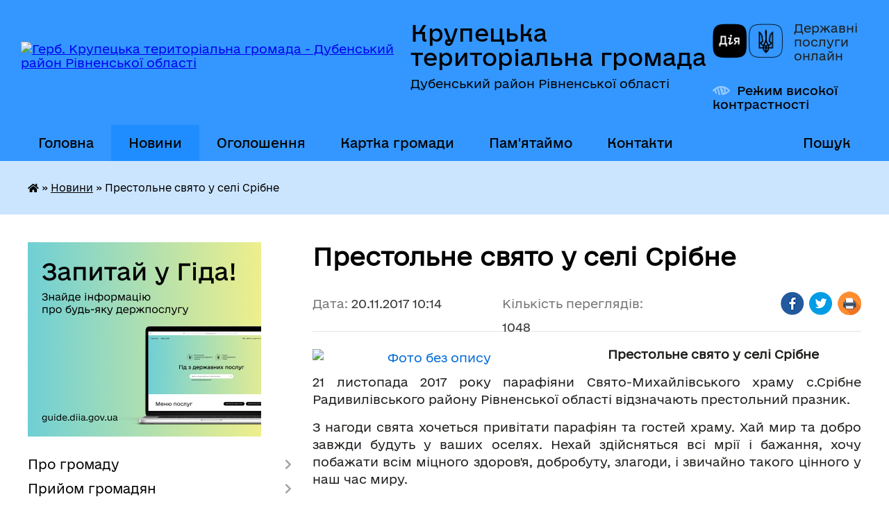

--- FILE ---
content_type: text/html; charset=UTF-8
request_url: https://krupetska-gromada.gov.ua/news/10-14-27-21-11-2017/
body_size: 22979
content:
<!DOCTYPE html>
<html lang="uk">
<head>
	<!--[if IE]><meta http-equiv="X-UA-Compatible" content="IE=edge"><![endif]-->
	<meta charset="utf-8">
	<meta name="viewport" content="width=device-width, initial-scale=1">
	<!--[if IE]><script>
		document.createElement('header');
		document.createElement('nav');
		document.createElement('main');
		document.createElement('section');
		document.createElement('article');
		document.createElement('aside');
		document.createElement('footer');
		document.createElement('figure');
		document.createElement('figcaption');
	</script><![endif]-->
	<title>Престольне свято у селі Срібне | Крупецька територіальна громада Дубенський район Рівненської області</title>
	<meta name="description" content="Престольне свято у селі Срібне. . 21 листопада 2017 року парафіяни Свято-Михайлівського храму с.Срібне Радивилівського району Рівненської області відзначають престольний празник.. . З нагоди свята хочеться привітати парафіян та гостей храму">
	<meta name="keywords" content="Престольне, свято, у, селі, Срібне, |, Крупецька, територіальна, громада, Дубенський, район, Рівненської, області">

	
		<meta property="og:image" content="https://rada.info/upload/users_files/04387496/8ddd5824ab76b14b3119d741dfd3305a.jpg">
	<meta property="og:image:width" content="350">
	<meta property="og:image:height" content="232">
			<meta property="og:title" content="Престольне свято у селі Срібне">
			<meta property="og:description" content="Престольне свято у селі Срібне">
			<meta property="og:type" content="article">
	<meta property="og:url" content="https://krupetska-gromada.gov.ua/news/10-14-27-21-11-2017/">
		
		<link rel="apple-touch-icon" sizes="57x57" href="https://gromada.org.ua/apple-icon-57x57.png">
	<link rel="apple-touch-icon" sizes="60x60" href="https://gromada.org.ua/apple-icon-60x60.png">
	<link rel="apple-touch-icon" sizes="72x72" href="https://gromada.org.ua/apple-icon-72x72.png">
	<link rel="apple-touch-icon" sizes="76x76" href="https://gromada.org.ua/apple-icon-76x76.png">
	<link rel="apple-touch-icon" sizes="114x114" href="https://gromada.org.ua/apple-icon-114x114.png">
	<link rel="apple-touch-icon" sizes="120x120" href="https://gromada.org.ua/apple-icon-120x120.png">
	<link rel="apple-touch-icon" sizes="144x144" href="https://gromada.org.ua/apple-icon-144x144.png">
	<link rel="apple-touch-icon" sizes="152x152" href="https://gromada.org.ua/apple-icon-152x152.png">
	<link rel="apple-touch-icon" sizes="180x180" href="https://gromada.org.ua/apple-icon-180x180.png">
	<link rel="icon" type="image/png" sizes="192x192"  href="https://gromada.org.ua/android-icon-192x192.png">
	<link rel="icon" type="image/png" sizes="32x32" href="https://gromada.org.ua/favicon-32x32.png">
	<link rel="icon" type="image/png" sizes="96x96" href="https://gromada.org.ua/favicon-96x96.png">
	<link rel="icon" type="image/png" sizes="16x16" href="https://gromada.org.ua/favicon-16x16.png">
	<link rel="manifest" href="https://gromada.org.ua/manifest.json">
	<meta name="msapplication-TileColor" content="#ffffff">
	<meta name="msapplication-TileImage" content="https://gromada.org.ua/ms-icon-144x144.png">
	<meta name="theme-color" content="#ffffff">
	
	
		<meta name="robots" content="">
	
    	<link rel="stylesheet" href="https://cdnjs.cloudflare.com/ajax/libs/font-awesome/5.9.0/css/all.min.css" integrity="sha512-q3eWabyZPc1XTCmF+8/LuE1ozpg5xxn7iO89yfSOd5/oKvyqLngoNGsx8jq92Y8eXJ/IRxQbEC+FGSYxtk2oiw==" crossorigin="anonymous" referrerpolicy="no-referrer" />

    <link rel="preload" href="//gromada.org.ua/themes/diia/css/styles_vip.css?v=2.45" as="style">
	<link rel="stylesheet" href="//gromada.org.ua/themes/diia/css/styles_vip.css?v=2.45">
	
	<link rel="stylesheet" href="//gromada.org.ua/themes/diia/css/1694/theme_vip.css?v=1769899226">
		<!--[if lt IE 9]>
	<script src="https://oss.maxcdn.com/html5shiv/3.7.2/html5shiv.min.js"></script>
	<script src="https://oss.maxcdn.com/respond/1.4.2/respond.min.js"></script>
	<![endif]-->
	<!--[if gte IE 9]>
	<style type="text/css">
		.gradient { filter: none; }
	</style>
	<![endif]-->

</head>
<body class="">

	<a href="#top_menu" class="skip-link link" aria-label="Перейти до головного меню (Alt+1)" accesskey="1">Перейти до головного меню (Alt+1)</a>
	<a href="#left_menu" class="skip-link link" aria-label="Перейти до бічного меню (Alt+2)" accesskey="2">Перейти до бічного меню (Alt+2)</a>
    <a href="#main_content" class="skip-link link" aria-label="Перейти до головного вмісту (Alt+3)" accesskey="3">Перейти до текстового вмісту (Alt+3)</a>




			
	<div class="wrapper">
		<header>
			<div class="header_wrap">
				<div class="flex">					
					<div class="sitename">
						<div class="logo">
							<a href="https://krupetska-gromada.gov.ua/" id="logo" aria-hidden="true" tabindex="-1" class="form_2">
								<img src="https://rada.info/upload/users_files/04387496/gerb/Coat_of_Arms_of_Radyvylivskiy_Raion_in_Rivne_Oblast.png" alt="Герб. Крупецька територіальна громада - Дубенський район Рівненської області">
							</a>
						</div>						
						<a href="https://krupetska-gromada.gov.ua/" class="title">
							<span class="slogan_1">Крупецька територіальна громада</span>
							<span class="slogan_2">Дубенський район Рівненської області</span>
						</a>
					</div>
					<div class="diia_logo_and_sitename">
						<div class="gov_ua_block">
							<a class="diia" href="https://diia.gov.ua/" target="_blank" rel="nofollow" title="Державні послуги онлайн"><img src="//gromada.org.ua/themes/diia/img/diia_logo.png" alt="Логотип Diia"></a>
							<span>Державні послуги<br>онлайн</span>
						</div>
												<div class="alt_link">
							<a href="#" rel="nofollow" aria-current="false" onclick="return set_special('fb3b568a6713d8c19c996cf7c471685921db23c4');">Режим високої контрастності</a>
						</div>
											</div>
				</div>				
				<section class="top_nav" aria-label="Головне меню">
					<nav class="main_menu" id="top_menu">
						<ul>
														<li class="">
								<a href="https://krupetska-gromada.gov.ua/main/"><span>Головна</span></a>
																							</li>
														<li class="active has-sub">
								<a href="https://krupetska-gromada.gov.ua/news/" aria-current="page"><span>Новини</span></a>
																<button role="button" onclick="return show_next_level(this);" aria-expanded="false" aria-label="Показати підменю"></button>
																								<ul>
																		<li>
										<a role="button" href="https://krupetska-gromada.gov.ua/podatkovi-novini-16-10-34-14-04-2022/">Податкова інформує</a>
																													</li>
																										</ul>
															</li>
														<li class="">
								<a href="https://krupetska-gromada.gov.ua/more_news/"><span>Оголошення</span></a>
																							</li>
														<li class="">
								<a href="https://krupetska-gromada.gov.ua/structure/"><span>Картка громади</span></a>
																							</li>
														<li class=" has-sub">
								<a href="https://krupetska-gromada.gov.ua/pamyatajmo-geroiv-15-28-11-02-06-2023/"><span>Пам'ятаймо</span></a>
																<button role="button" onclick="return show_next_level(this);" aria-expanded="false" aria-label="Показати підменю"></button>
																								<ul>
																		<li>
										<a role="button" href="https://krupetska-gromada.gov.ua/kalendar-pamyatnih-dat-12-21-09-04-03-2024/">Календар пам'яті</a>
																													</li>
																		<li class="has-sub">
										<a role="button" href="https://krupetska-gromada.gov.ua/2014-10-04-52-31-07-2023/">2014 - 2021</a>
																				<button onclick="return show_next_level(this);" aria-expanded="false" aria-label="Показати підменю"></button>
																														<ul>
																						<li>
												<a href="https://krupetska-gromada.gov.ua/nechiporuk-10-06-15-31-07-2023/">НЕЧИПОРУК Андрій Дмитрович 22.05.2014</a>
											</li>
																						<li>
												<a href="https://krupetska-gromada.gov.ua/lemeschuk-ivan-mihajlovich-05092014-20-27-06-29-08-2023/">ЛЕМЕЩУК Іван Михайлович 05.09.2014</a>
											</li>
																						<li>
												<a href="https://krupetska-gromada.gov.ua/krohmal-nazar-ivanovich-06112014-20-14-28-29-08-2023/">КРОХМАЛЬ Назар Іванович 06.11.2014</a>
											</li>
																						<li>
												<a href="https://krupetska-gromada.gov.ua/kuliba-mikola-mihajlovich-14-11-55-28-08-2023/">КУЛІБА Микола Михайлович 23.05.2016</a>
											</li>
																						<li>
												<a href="https://krupetska-gromada.gov.ua/gasanov-mihajlo-viktorovich-09-55-33-01-08-2023/">ГАСАНОВ Михайло Вікторович 15.03.2018</a>
											</li>
																																</ul>
																			</li>
																		<li class="has-sub">
										<a role="button" href="https://krupetska-gromada.gov.ua/zaginuli-v-2022-roci-15-29-18-02-06-2023/">2022</a>
																				<button onclick="return show_next_level(this);" aria-expanded="false" aria-label="Показати підменю"></button>
																														<ul>
																						<li>
												<a href="https://krupetska-gromada.gov.ua/dovganjuk-pavlo-volodimirovich-0502199113032022-snova-mitnicya-zaginuv-pid-mpopasna-luganskoi-obl-15-45-10-02-06-2023/">ДОВГАНЮК Павло Володимирович</a>
											</li>
																						<li>
												<a href="https://krupetska-gromada.gov.ua/lemeschuk-volodimir-volodimirovich-1005199820042022-sgajkisitenski-16-03-21-02-06-2023/">ЛЕМЕЩУК Володимир Володимирович</a>
											</li>
																						<li>
												<a href="https://krupetska-gromada.gov.ua/poltavcev-jurij-mihajlovich-0405197830042022-16-04-33-02-06-2023/">ПОЛТАВЦЕВ Юрій Михайлович</a>
											</li>
																						<li>
												<a href="https://krupetska-gromada.gov.ua/bic-dmitro-svyatoslavovich-ssitne-2601200107052022-16-07-29-02-06-2023/">БИЦЬ Дмитро Святославович</a>
											</li>
																						<li>
												<a href="https://krupetska-gromada.gov.ua/pilipchuk-petro-vyacheslavovich-1307197914052022-16-08-31-02-06-2023/">ПИЛИПЧУК Петро В'ячеславович</a>
											</li>
																						<li>
												<a href="https://krupetska-gromada.gov.ua/zheleznyak-eduard-volodimirovich-1970-rn-16-10-41-02-06-2023/">ЖЕЛЄЗНЯК Едуард Володимирович</a>
											</li>
																						<li>
												<a href="https://krupetska-gromada.gov.ua/granovskij-andrij-sergijovich-13-19-49-15-06-2023/">ГРАНОВСЬКИЙ Андрій Сергійович</a>
											</li>
																						<li>
												<a href="https://krupetska-gromada.gov.ua/juzvyak-taras-andrijovich-09-13-00-16-06-2023/">ЮЗВЯК Тарас Андрійович</a>
											</li>
																						<li>
												<a href="https://krupetska-gromada.gov.ua/rab-mihajlo-sergijovich-15-00-02-19-06-2023/">РАБ Михайло Сергійович</a>
											</li>
																																</ul>
																			</li>
																		<li class="has-sub">
										<a role="button" href="https://krupetska-gromada.gov.ua/2023-10-37-05-20-06-2023/">2023</a>
																				<button onclick="return show_next_level(this);" aria-expanded="false" aria-label="Показати підменю"></button>
																														<ul>
																						<li>
												<a href="https://krupetska-gromada.gov.ua/bondarec-ljubomir-vasilovich-09-47-09-21-06-2023/">БОНДАРЕЦЬ Любомир Васильович</a>
											</li>
																						<li>
												<a href="https://krupetska-gromada.gov.ua/gavriljuk-vasil-oleksandrovich-10-41-47-20-06-2023/">ГАВРИЛЮК Василь Олександрович</a>
											</li>
																						<li>
												<a href="https://krupetska-gromada.gov.ua/ferchuk-oleksandr-jurijovich-10-16-16-22-06-2023/">ФЕРЧУК Олександр Юрійович</a>
											</li>
																						<li>
												<a href="https://krupetska-gromada.gov.ua/kozickij-igor-dmitrovich-09-39-24-23-06-2023/">КОЗІЦЬКИЙ Ігор Дмитрович</a>
											</li>
																						<li>
												<a href="https://krupetska-gromada.gov.ua/mirchuk-vladislav-stanislavovich-10-14-00-26-06-2023/">МІРЧУК Владислав Станіславович</a>
											</li>
																						<li>
												<a href="https://krupetska-gromada.gov.ua/ljubenko-sergij-petrovich-10-49-19-18-09-2023/">ЛЮБЕНКО Сергій Петрович</a>
											</li>
																						<li>
												<a href="https://krupetska-gromada.gov.ua/shankovskij-ruslan-fedorovich-12-09-12-21-09-2023/">ШАНКОВСЬКИЙ Руслан Федорович</a>
											</li>
																						<li>
												<a href="https://krupetska-gromada.gov.ua/semenjuk-volodimir-vasilovich-19-06-48-13-12-2023/">СЕМЕНЮК Володимир Васильович</a>
											</li>
																						<li>
												<a href="https://krupetska-gromada.gov.ua/moshkun-oleksandr-volodimirovich-12-15-33-26-12-2023/">МОШКУН Олександр Володимирович</a>
											</li>
																																</ul>
																			</li>
																		<li class="has-sub">
										<a role="button" href="https://krupetska-gromada.gov.ua/2024-18-00-07-10-02-2024/">2024</a>
																				<button onclick="return show_next_level(this);" aria-expanded="false" aria-label="Показати підменю"></button>
																														<ul>
																						<li>
												<a href="https://krupetska-gromada.gov.ua/bochiljuk-oleksandr-vasilovich-18-04-51-10-02-2024/">БОЧИЛЮК Олександр Васильович</a>
											</li>
																						<li>
												<a href="https://krupetska-gromada.gov.ua/tarasjuk-viktor-petrovich-14-12-03-24-06-2024/">ТАРАСЮК Віктор Петрович</a>
											</li>
																						<li>
												<a href="https://krupetska-gromada.gov.ua/pilipaka-leonid-anatolijovich-08-06-44-04-09-2024/">ПІЛІПАКА Леонід Анатолійович</a>
											</li>
																						<li>
												<a href="https://krupetska-gromada.gov.ua/davidjuk-sergij-mikolajovich-15-43-42-02-12-2024/">ДАВИДЮК Сергій Миколайович</a>
											</li>
																						<li>
												<a href="https://krupetska-gromada.gov.ua/boguckij-mihajlo-sergijovich-22-29-23-29-12-2024/">Богуцький Михайло Сергійович</a>
											</li>
																						<li>
												<a href="https://krupetska-gromada.gov.ua/efremenko-ivan-anatolijovich-14-54-08-19-01-2026/">ЄФРЕМЕНКО ІВАН АНАТОЛІЙОВИЧ</a>
											</li>
																						<li>
												<a href="https://krupetska-gromada.gov.ua/nechiporuk-volodimir-volodimirovich-15-38-53-16-12-2024/">НЕЧИПОРУК Володимир Володимирович</a>
											</li>
																						<li>
												<a href="https://krupetska-gromada.gov.ua/chajkovskij-vasil-petrovich-21-52-09-22-12-2024/">ЧАЙКОВСЬКИЙ Василь Петрович</a>
											</li>
																						<li>
												<a href="https://krupetska-gromada.gov.ua/efremenko-roman-anatolijovich-10-30-39-11-02-2025/">ЄФРЕМЕНКО РОМАН АНАТОЛІЙОВИЧ</a>
											</li>
																						<li>
												<a href="https://krupetska-gromada.gov.ua/brataschuk-valerij-petrovich-09-26-01-29-12-2025/">БРАТАЩУК Валерій Петрович</a>
											</li>
																																</ul>
																			</li>
																		<li class="has-sub">
										<a role="button" href="https://krupetska-gromada.gov.ua/2025-10-37-46-11-02-2025/">2025</a>
																				<button onclick="return show_next_level(this);" aria-expanded="false" aria-label="Показати підменю"></button>
																														<ul>
																						<li>
												<a href="https://krupetska-gromada.gov.ua/regeza-volodimir-vasilovich-10-08-55-23-05-2025/">РЕГЕЗА ВОЛОДИМИР ВАСИЛЬОВИЧ</a>
											</li>
																						<li>
												<a href="https://krupetska-gromada.gov.ua/mironov-ivan-viktorovich-11-48-52-19-05-2025/">МИРОНОВ ІВАН ВІКТОРОВИЧ</a>
											</li>
																						<li>
												<a href="https://krupetska-gromada.gov.ua/fedorovich-viktor-pavlovich-11-42-52-20-10-2025/">ФЕДОРОВИЧ ВІКТОР ПАВЛОВИЧ</a>
											</li>
																						<li>
												<a href="https://krupetska-gromada.gov.ua/mironchuk-vasil-vasilovich-17-16-34-04-09-2025/">МИРОНЧУК ВАСИЛЬ ВАСИЛЬОВИЧ</a>
											</li>
																						<li>
												<a href="https://krupetska-gromada.gov.ua/krisjuk-stepan-mikolajovich-09-58-57-05-09-2025/">КРИСЮК СТЕПАН МИКОЛАЙОВИЧ</a>
											</li>
																						<li>
												<a href="https://krupetska-gromada.gov.ua/ostapchuk-viktor-petrovich-16-08-43-13-06-2025/">ОСТАПЧУК ВІКТОР ПЕТРОВИЧ</a>
											</li>
																						<li>
												<a href="https://krupetska-gromada.gov.ua/lucjuk-dmitro-ivanovich-17-07-32-07-10-2025/">ЛУЦЮК ДМИТРО ІВАНОВИЧ</a>
											</li>
																						<li>
												<a href="https://krupetska-gromada.gov.ua/majuk-adam-oleksandrovich-10-24-55-28-07-2025/">МАЮК АДАМ ОЛЕКСАНДРОВИЧ</a>
											</li>
																						<li>
												<a href="https://krupetska-gromada.gov.ua/gulijchuk-oleksandr-vasilovich-10-31-00-28-07-2025/">ГУЛІЙЧУК ОЛЕКСАНДР ВАСИЛЬОВИЧ</a>
											</li>
																						<li>
												<a href="https://krupetska-gromada.gov.ua/regrut-sergij-volodimirovich-16-00-39-09-09-2025/">РЕГРУТ СЕРГІЙ ВОЛОДИМИРОВИЧ</a>
											</li>
																						<li>
												<a href="https://krupetska-gromada.gov.ua/kvartira-dmitro-sergijovich-11-23-44-11-02-2025/">КВАТИРА ДМИТРО СЕРГІЙОВИЧ</a>
											</li>
																						<li>
												<a href="https://krupetska-gromada.gov.ua/pigulskij-oleksandr-mikolajovich-11-41-19-11-02-2025/">ПІГУЛЬСЬКИЙ ОЛЕКСАНДР МИКОЛАЙОВИЧ</a>
											</li>
																						<li>
												<a href="https://krupetska-gromada.gov.ua/pilipaka-viktor-stepanovich-11-50-53-11-02-2025/">ПІЛІПАКА ВІКТОР СТЕПАНОВИЧ</a>
											</li>
																						<li>
												<a href="https://krupetska-gromada.gov.ua/dubenskij-vitalij-vasilovich-12-32-01-12-06-2025/">ДУБЕНСЬКИЙ ВІТАЛІЙ ВАСИЛЬОВИЧ</a>
											</li>
																																</ul>
																			</li>
																										</ul>
															</li>
														<li class="">
								<a href="https://krupetska-gromada.gov.ua/feedback/"><span>Контакти</span></a>
																							</li>
																				</ul>
					</nav>
					&nbsp;
					<button class="menu-button" id="open-button"><i class="fas fa-bars"></i> Меню сайту</button>
					<a href="https://krupetska-gromada.gov.ua/search/" rel="nofollow" class="search_button" title="Перейти на сторінку пошуку">Пошук</a>
				</section>
				
			</div>
		</header>
				
		<nav class="bread_crumbs" aria-label="Навігаційний ланцюжок">
		<div  xmlns:v="http://rdf.data-vocabulary.org/#"><a href="https://krupetska-gromada.gov.ua/" title="Головна сторінка"><i class="fas fa-home"></i></a> &raquo; <a href="https://krupetska-gromada.gov.ua/news/" aria-current="page">Новини</a>  &raquo; <span aria-current="page">Престольне свято у селі Срібне</span></div>
	</nav>
	
	<section class="center_block">
		<div class="row">
			<div class="grid-30 fr">
				<aside>
				
										<div class="diia_guide">
						<a href="https://guide.diia.gov.ua/" rel="nofollow" target="_blank"><img src="https://gromada.org.ua/upload/diia_guide.jpg" alt="Банер - Гід державних послуг"></a>
					</div>
										
					<nav class="sidebar_menu" id="left_menu" aria-label="Бічне меню">
						<ul>
														<li class=" has-sub">
								<a href="https://krupetska-gromada.gov.ua/pro-gromadu-11-10-24-15-04-2022/"><span>Про громаду</span></a>
																<button role="button" onclick="return show_next_level(this);" aria-expanded="false" aria-label="Показати підменю"></button>
																								<ul>
																		<li class="">
										<a href="https://krupetska-gromada.gov.ua/istorichna-dovidka-12-46-35-19-07-2016/"><span>Історична довідка</span></a>
																													</li>
																		<li class="">
										<a href="https://krupetska-gromada.gov.ua/golova-gromadi-15-13-03-06-07-2016/"><span>Голова громади</span></a>
																													</li>
																		<li class="">
										<a href="https://krupetska-gromada.gov.ua/pracivniki-gromadi-15-07-36-06-07-2016/"><span>Працівники громади</span></a>
																													</li>
																		<li class="">
										<a href="https://krupetska-gromada.gov.ua/deputati-gromadi-15-10-56-06-07-2016/"><span>Депутати громади</span></a>
																													</li>
																		<li class="">
										<a href="https://krupetska-gromada.gov.ua/sklad-vikonkomu-12-11-37-18-10-2024/"><span>Склад виконкому</span></a>
																													</li>
																										</ul>
															</li>
														<li class=" has-sub">
								<a href="https://krupetska-gromada.gov.ua/prijom-gromadyan-23-06-21-16-12-2017/"><span>Прийом громадян</span></a>
																<button role="button" onclick="return show_next_level(this);" aria-expanded="false" aria-label="Показати підменю"></button>
																								<ul>
																		<li class="">
										<a href="https://krupetska-gromada.gov.ua/aktualno-17-10-23-11-02-2018/"><span>Актуально</span></a>
																													</li>
																		<li class="">
										<a href="https://krupetska-gromada.gov.ua/grafik-osobistogo-prijomu-gromadyan-14-42-00-11-02-2018/"><span>Графік особистого прийому громадян</span></a>
																													</li>
																		<li class="">
										<a href="https://krupetska-gromada.gov.ua/zrazki-dokumentiv-ta-inshih-materialiv-neobhidnih-dlya-zvernennya-gromadyan-14-52-31-11-02-2018/"><span>Зразки документів та інших матеріалів, необхідних для звернення громадян</span></a>
																													</li>
																										</ul>
															</li>
														<li class=" has-sub">
								<a href="https://krupetska-gromada.gov.ua/docs/"><span>Офіційні документи</span></a>
																<button role="button" onclick="return show_next_level(this);" aria-expanded="false" aria-label="Показати підменю"></button>
																								<ul>
																		<li class="">
										<a href="https://krupetska-gromada.gov.ua/reglament-krupeckoi-silskoi-radi-ta-ii-vikonavchogo-komitetu-11-41-08-21-02-2025/"><span>Регламент Крупецької сільської ради та її виконавчого комітету</span></a>
																													</li>
																		<li class="">
										<a href="https://krupetska-gromada.gov.ua/pravila-vnutrishnogo-trudovogo-rozporyadku-11-14-38-20-01-2026/"><span>Правила внутрішнього трудового розпорядку</span></a>
																													</li>
																										</ul>
															</li>
														<li class="">
								<a href="https://krupetska-gromada.gov.ua/videozapisi-zasidan-10-04-11-16-10-2024/"><span>Відеозаписи засідань</span></a>
																							</li>
														<li class=" has-sub">
								<a href="https://krupetska-gromada.gov.ua/publichna-informaciya-14-41-46-25-02-2021/"><span>Фінансова та бюджетна звітність</span></a>
																<button role="button" onclick="return show_next_level(this);" aria-expanded="false" aria-label="Показати підменю"></button>
																								<ul>
																		<li class=" has-sub">
										<a href="https://krupetska-gromada.gov.ua/finansova-ta-bdzhetna-zvitnist-pro-vikon-mb-10-39-25-21-03-2024/"><span>Фінансова та бюджетна звітність про викон МБ</span></a>
																				<button role="button" onclick="return show_next_level(this);" aria-expanded="false" aria-label="Показати підменю"></button>
																														<ul>
																						<li><a href="https://krupetska-gromada.gov.ua/2025-11-17-38-09-05-2025/"><span>2025 рік</span></a></li>
																						<li><a href="https://krupetska-gromada.gov.ua/2024-11-48-42-21-11-2024/"><span>2024 рік</span></a></li>
																						<li><a href="https://krupetska-gromada.gov.ua/2022-rik-11-47-54-21-03-2024/"><span>2023 рік</span></a></li>
																						<li><a href="https://krupetska-gromada.gov.ua/2022-rik-11-30-32-21-03-2024/"><span>2022 рік</span></a></li>
																						<li><a href="https://krupetska-gromada.gov.ua/2021-rik-11-22-52-21-03-2024/"><span>2021 рік</span></a></li>
																																</ul>
																			</li>
																		<li class=" has-sub">
										<a href="https://krupetska-gromada.gov.ua/finanasovij-viddil-krupeckoi-silskoi-radi-v-rivnenskij-oblasti-11-37-20-20-03-2024/"><span>Фінансовий відділ Крупецької сільської ради в Рівненській області</span></a>
																				<button role="button" onclick="return show_next_level(this);" aria-expanded="false" aria-label="Показати підменю"></button>
																														<ul>
																						<li><a href="https://krupetska-gromada.gov.ua/bjudzhetna-propoziciya-finviddil-krupeckoi-silskoi-radi-15-58-39-18-08-2025/"><span>Бюджетна пропозиція Фінвідділ Крупецької сільської ради</span></a></li>
																						<li><a href="https://krupetska-gromada.gov.ua/bjudzhetni-zapiti-14-58-31-25-02-2021/"><span>Бюджетні запити Фінвідділ Крупецької сільської ради</span></a></li>
																						<li><a href="https://krupetska-gromada.gov.ua/pasporti-bjudzhetnih-program-finviddil-krupeckoi-silskoi-radi-17-13-59-25-02-2021/"><span>Паспорти бюджетних програм та звіти про їх виконання</span></a></li>
																																</ul>
																			</li>
																		<li class="">
										<a href="https://krupetska-gromada.gov.ua/reestr-kolektivnih-dogovoriv-14-39-09-05-03-2024/"><span>Реєстр колективних договорів</span></a>
																													</li>
																		<li class=" has-sub">
										<a href="https://krupetska-gromada.gov.ua/finannsova-zvitnist-14-43-19-25-02-2021/"><span>Фінансова звітність Крупецька сільська рада</span></a>
																				<button role="button" onclick="return show_next_level(this);" aria-expanded="false" aria-label="Показати підменю"></button>
																														<ul>
																						<li><a href="https://krupetska-gromada.gov.ua/bjudzhetni-zapiti-krupecka-silska-rada-16-35-47-10-12-2024/"><span>Бюджетні запити Крупецька сільська рада</span></a></li>
																																</ul>
																			</li>
																		<li class="">
										<a href="https://krupetska-gromada.gov.ua/finannsova-zvitnist-teslugivska-silska-rada-12-22-04-02-03-2021/"><span>Фінансова звітність Теслугівська сільська рада</span></a>
																													</li>
																		<li class="">
										<a href="https://krupetska-gromada.gov.ua/pasporti-bjudzhetnih-program-viddilu-osviti-kulturi-turizmu-molodi-ta-sportu-krupeckoi-silskoi-radi-16-56-21-26-02-2021/"><span>Паспорти бюджетних програм Відділу освіти, культури, туризму, молоді та спорту Крупецької сільської ради</span></a>
																													</li>
																		<li class="">
										<a href="https://krupetska-gromada.gov.ua/pasporti-bjudzhetiv-14-58-07-25-02-2021/"><span>Паспорти бюджетних програм Крупецька сільська рада</span></a>
																													</li>
																										</ul>
															</li>
														<li class=" has-sub">
								<a href="https://krupetska-gromada.gov.ua/civilnij-zahist-naselennya-12-18-19-18-10-2022/"><span>Цивільний захист населення</span></a>
																<button role="button" onclick="return show_next_level(this);" aria-expanded="false" aria-label="Показати підменю"></button>
																								<ul>
																		<li class="">
										<a href="https://krupetska-gromada.gov.ua/perelik-sporud-civilnogo-zahistu-12-18-59-18-10-2022/"><span>Перелік споруд цивільного захисту</span></a>
																													</li>
																		<li class="">
										<a href="https://krupetska-gromada.gov.ua/informaciya-z-civilnogo-zahistu-12-20-02-18-10-2022/"><span>Рекомендації для населення під час воєнного стану</span></a>
																													</li>
																		<li class="">
										<a href="https://krupetska-gromada.gov.ua/scho-robiti-u-razi-radiacijnoi-avarii-12-32-56-18-10-2022/"><span>Що робити у разі радіаційної аварії?</span></a>
																													</li>
																		<li class=" has-sub">
										<a href="https://krupetska-gromada.gov.ua/pravila-bezpeki-na-vodi-13-04-11-31-07-2023/"><span>Правила безпеки на воді</span></a>
																				<button role="button" onclick="return show_next_level(this);" aria-expanded="false" aria-label="Показати підменю"></button>
																														<ul>
																						<li><a href="https://krupetska-gromada.gov.ua/pravila-bezpechnoi-povedinki-na-vodi-13-05-04-31-07-2023/"><span>Правила безпечної поведінки на воді</span></a></li>
																						<li><a href="https://krupetska-gromada.gov.ua/pravila-povedinki-na-vodi-dlya-ditej-ta-batkiv-13-06-04-31-07-2023/"><span>НЕБЕЗПЕКА НА ВОДІ: ЯК УБЕРЕГТИ ДИТИНУ</span></a></li>
																																</ul>
																			</li>
																		<li class=" has-sub">
										<a href="https://krupetska-gromada.gov.ua/infekcijni-hvorobi-skaz-16-32-33-20-06-2023/"><span>Батеоріологічна загроза. Інфекційні хвороби</span></a>
																				<button role="button" onclick="return show_next_level(this);" aria-expanded="false" aria-label="Показати підменю"></button>
																														<ul>
																						<li><a href="https://krupetska-gromada.gov.ua/skaz-15-27-29-31-08-2023/"><span>Сказ</span></a></li>
																						<li><a href="https://krupetska-gromada.gov.ua/vil-snid-15-28-07-31-08-2023/"><span>ВІЛ СНІД</span></a></li>
																						<li><a href="https://krupetska-gromada.gov.ua/tuberkuloz-15-40-59-31-08-2023/"><span>Туберкульоз</span></a></li>
																						<li><a href="https://krupetska-gromada.gov.ua/infekcijni-hvorobi-15-13-58-09-07-2024/"><span>Інфекційні хвороби</span></a></li>
																																</ul>
																			</li>
																										</ul>
															</li>
														<li class=" has-sub">
								<a href="https://krupetska-gromada.gov.ua/stavki-podatkiv-2023-proekt-12-26-14-04-05-2022/"><span>Ставки податків та зборів</span></a>
																<button role="button" onclick="return show_next_level(this);" aria-expanded="false" aria-label="Показати підменю"></button>
																								<ul>
																		<li class="">
										<a href="https://krupetska-gromada.gov.ua/proekt-rishennya-sesii-13-15-06-04-05-2022/"><span>Рішення сесії</span></a>
																													</li>
																		<li class="">
										<a href="https://krupetska-gromada.gov.ua/zemelnij-podatok-13-12-35-04-05-2022/"><span>ЗЕМЕЛЬНИЙ ПОДАТОК</span></a>
																													</li>
																		<li class="">
										<a href="https://krupetska-gromada.gov.ua/dodatok-2-podatok-na-neruhome-majno-vidminne-vid-zemelnoi-dilyanki-13-17-15-04-05-2022/"><span>ПОДАТОК НА НЕРУХОМЕ МАЙНО</span></a>
																													</li>
																		<li class="">
										<a href="https://krupetska-gromada.gov.ua/edinij-podatok-13-18-11-04-05-2022/"><span>ЄДИНИЙ ПОДАТОК</span></a>
																													</li>
																		<li class="">
										<a href="https://krupetska-gromada.gov.ua/transportnij-podatok-13-19-27-04-05-2022/"><span>ТРАНСПОРТНИЙ ПОДАТОК</span></a>
																													</li>
																		<li class="">
										<a href="https://krupetska-gromada.gov.ua/turistichnij-zbir-12-49-00-14-07-2022/"><span>Туристичний збір</span></a>
																													</li>
																		<li class="">
										<a href="https://krupetska-gromada.gov.ua/zbir-za-miscya-dlya-parkuvannya-tz-12-50-43-14-07-2022/"><span>Збір за місця для паркування ТЗ</span></a>
																													</li>
																										</ul>
															</li>
														<li class=" has-sub">
								<a href="https://krupetska-gromada.gov.ua/dorozhnya-karta-dlya-vpo-15-08-38-20-07-2023/"><span>Дорожня карта для ВПО</span></a>
																<button role="button" onclick="return show_next_level(this);" aria-expanded="false" aria-label="Показати підменю"></button>
																								<ul>
																		<li class=" has-sub">
										<a href="https://krupetska-gromada.gov.ua/sluzhbi-dopomoga-16-04-28-21-07-2023/"><span>Допомога для ВПО</span></a>
																				<button role="button" onclick="return show_next_level(this);" aria-expanded="false" aria-label="Показати підменю"></button>
																														<ul>
																						<li><a href="https://krupetska-gromada.gov.ua/postanova-kmu-vid-11072023-pro-deyaki-pitannya-pidtrimki-vnutrishno-peremischenih-osib-15-21-41-27-07-2023/"><span>Постанова КМУ від 11.07.2023 "Про деякі питання підтримки внутрішньо переміщених осіб"</span></a></li>
																						<li><a href="https://krupetska-gromada.gov.ua/derzhavna-dopomoga-dlya-vpo-14-57-55-27-07-2023/"><span>Державна допомога для ВПО</span></a></li>
																						<li><a href="https://krupetska-gromada.gov.ua/infografika-vpo-pislya-1-bereznya-2024-komu-viplati-podovzhujutsya-a-komu-umovi-pereglyadatimutsya-16-45-50-06-02-2024/"><span>Інфографіка "ВПО після 1 Березня 2024". Кому виплати подовжуються, а кому умови переглядатимуться</span></a></li>
																																</ul>
																			</li>
																		<li class=" has-sub">
										<a href="https://krupetska-gromada.gov.ua/obekti-zakladi-15-19-42-21-07-2023/"><span>Об'єкти, заклади</span></a>
																				<button role="button" onclick="return show_next_level(this);" aria-expanded="false" aria-label="Показати підменю"></button>
																														<ul>
																						<li><a href="https://krupetska-gromada.gov.ua/ambulatorii-fap-15-24-30-21-07-2023/"><span>Амбулаторії, ФАП</span></a></li>
																																</ul>
																			</li>
																		<li class=" has-sub">
										<a href="https://krupetska-gromada.gov.ua/kontakti-11-21-59-28-07-2023/"><span>Контакти</span></a>
																				<button role="button" onclick="return show_next_level(this);" aria-expanded="false" aria-label="Показати підменю"></button>
																														<ul>
																						<li><a href="https://krupetska-gromada.gov.ua/garyachi-linii-pfu-11-23-19-28-07-2023/"><span>Гарячі лінії ПФУ</span></a></li>
																						<li><a href="https://krupetska-gromada.gov.ua/upravlinnya-socialnogo-zahistu-dubenskoi-rda-12-29-26-08-08-2023/"><span>Управління соціального захисту Дубенської РДА</span></a></li>
																						<li><a href="https://krupetska-gromada.gov.ua/kolcentr-rivneoblenergo-15-17-39-30-10-2023/"><span>Колцентр Рівнеобленерго</span></a></li>
																						<li><a href="https://krupetska-gromada.gov.ua/kontakti-dlya-veteraniv-vijni-ta-chleniv-rodin-zagiblih-zahisnikiv-ta-zahisnic-z-chisla-vpo-15-01-21-12-11-2024/"><span>Контакти структурних підрозділів з ветеранської політики ОДА/ОВА</span></a></li>
																																</ul>
																			</li>
																		<li class="">
										<a href="https://krupetska-gromada.gov.ua/sajt-go-mizhnarodnoi-asociacii-volonteriv-pereselenciv-ta-bizhenciv-ukraini-16-59-03-30-08-2023/"><span>Сайт ГО Міжнародної асоціації волонтерів, переселенців та біженців України</span></a>
																													</li>
																		<li class=" has-sub">
										<a href="https://krupetska-gromada.gov.ua/vlashtuvannya-ditej-vpo-v-shkolu-abo-sadok-17-13-14-10-08-2023/"><span>Влаштування дітей ВПО в школу або садок</span></a>
																				<button role="button" onclick="return show_next_level(this);" aria-expanded="false" aria-label="Показати підменю"></button>
																														<ul>
																						<li><a href="https://krupetska-gromada.gov.ua/yak-zarahuvati-ditej-iz-chisla-vpo-do-zakladiv-doshkilnoi-osviti-17-24-06-10-08-2023/"><span>Як зарахувати дітей із числа ВПО до закладів дошкільної освіти?</span></a></li>
																						<li><a href="https://krupetska-gromada.gov.ua/yak-perevesti-ditinu-z-chisla-vnutrishno-peremischenih-osib-do-novoi-shkoli-za-timchasovim-miscem-prozhivannya-17-24-44-10-08-2023/"><span>Як перевести дитину з числа внутрішньо переміщених осіб до нової школи за тимчасовим місцем проживання</span></a></li>
																						<li><a href="https://krupetska-gromada.gov.ua/yak-vlashtuvati-ditinu-z-chisla-vnutrishno-peremischenih-osib-do-pershogo-klasu-17-25-29-10-08-2023/"><span>Як влаштувати дитину з числа внутрішньо переміщених осіб до першого класу</span></a></li>
																						<li><a href="https://krupetska-gromada.gov.ua/perelik-zagalnoosvitnih-navchalnih-zakladiv-krupeckoi-tg-17-27-29-10-08-2023/"><span>Загальноосвітні навчальні заклади</span></a></li>
																						<li><a href="https://krupetska-gromada.gov.ua/zakladi-doshkilnoi-osviti-17-29-16-10-08-2023/"><span>Заклади дошкільної освіти</span></a></li>
																																</ul>
																			</li>
																		<li class=" has-sub">
										<a href="https://krupetska-gromada.gov.ua/juridichna-dovidka-17-05-29-08-08-2023/"><span>Юридична довідка</span></a>
																				<button role="button" onclick="return show_next_level(this);" aria-expanded="false" aria-label="Показати підменю"></button>
																														<ul>
																						<li><a href="https://krupetska-gromada.gov.ua/yak-oformiti-status-vpo-bez-propiski-13-50-48-28-09-2023/"><span>Як оформити статус ВПО без прописки</span></a></li>
																						<li><a href="https://krupetska-gromada.gov.ua/status-ditini-yaka-postrazhdala-vid-vijni-17-07-22-08-08-2023/"><span>Статус дитини, яка постраждала від війни</span></a></li>
																						<li><a href="https://krupetska-gromada.gov.ua/pravovij-dajdzhest-dlya-vpo-12-21-53-15-08-2023/"><span>Правовий дайджест для ВПО</span></a></li>
																						<li><a href="https://krupetska-gromada.gov.ua/pamyatka-dlya-vimushenih-pereseleniciv-yak-rozpiznati-ta-uniknuti-primusovoi-praci-10-34-26-16-02-2024/"><span>Пам'ятка для вимушених переселениців: Як розпізнати та уникнути примусової праці</span></a></li>
																																</ul>
																			</li>
																		<li class="">
										<a href="https://krupetska-gromada.gov.ua/yak-znajti-robotu-dlya-vpo-09-46-17-16-01-2024/"><span>Знайти роботу для ВПО</span></a>
																													</li>
																		<li class="">
										<a href="https://krupetska-gromada.gov.ua/novini-dlya-vpo-15-10-02-23-05-2025/"><span>Новини для ВПО</span></a>
																													</li>
																		<li class="">
										<a href="https://krupetska-gromada.gov.ua/psihologichna-pidtrimka-dlya-vpo-15-58-31-29-04-2025/"><span>Психологічна підтримка для ВПО</span></a>
																													</li>
																		<li class=" has-sub">
										<a href="https://krupetska-gromada.gov.ua/algoritm-dij-dlya-rodin-osib-zniklih-bezvisti-za-osoblivih-obstavin-17-05-02-25-06-2025/"><span>Алгоритм дій для родин осіб, зниклих безвісти за особливих обставин</span></a>
																				<button role="button" onclick="return show_next_level(this);" aria-expanded="false" aria-label="Показати підменю"></button>
																														<ul>
																						<li><a href="https://krupetska-gromada.gov.ua/informacijnoprezentacijni-materiali-administrativnih-poslug-ministerstva-u-spravah-veteraniv-ukraini-14-36-58-10-03-2025/"><span>Інформаційно-презентаційні матеріали адміністративних послуг Міністерства у справах ветеранів України</span></a></li>
																																</ul>
																			</li>
																										</ul>
															</li>
														<li class=" has-sub">
								<a href="https://krupetska-gromada.gov.ua/cnap-15-59-25-18-09-2020/"><span>ЦНАП</span></a>
																<button role="button" onclick="return show_next_level(this);" aria-expanded="false" aria-label="Показати підменю"></button>
																								<ul>
																		<li class="">
										<a href="https://krupetska-gromada.gov.ua/normativna-baza-16-01-02-18-09-2020/"><span>Нормативна база</span></a>
																													</li>
																		<li class="">
										<a href="https://krupetska-gromada.gov.ua/informacijni-kartki-14-47-12-12-08-2021/"><span>Інформаційні картки</span></a>
																													</li>
																		<li class="">
										<a href="https://krupetska-gromada.gov.ua/rishennya-16-54-07-27-05-2021/"><span>Рішення</span></a>
																													</li>
																		<li class="">
										<a href="https://krupetska-gromada.gov.ua/grafik-nadannya-poslug-fahivcyami-viddilu-obslugovuvannya-gromadyan-15-02-55-23-05-2025/"><span>Графік  надання послуг фахівцями відділу обслуговування громадян</span></a>
																													</li>
																										</ul>
															</li>
														<li class=" has-sub">
								<a href="https://krupetska-gromada.gov.ua/viddil-osviti-kulturi-turizmu-molodi-ta-sportu-10-56-21-26-01-2017/"><span>Управління освіти, культури, туризму, молоді та спорту</span></a>
																<button role="button" onclick="return show_next_level(this);" aria-expanded="false" aria-label="Показати підменю"></button>
																								<ul>
																		<li class="">
										<a href="https://krupetska-gromada.gov.ua/nachalnik-viddilu-12-34-14-26-01-2017/"><span>Начальник управління</span></a>
																													</li>
																		<li class=" has-sub">
										<a href="https://krupetska-gromada.gov.ua/zagalnoosvitni-navchalni-zakladi-23-17-04-30-03-2017/"><span>Загальноосвітні навчальні заклади</span></a>
																				<button role="button" onclick="return show_next_level(this);" aria-expanded="false" aria-label="Показати підменю"></button>
																														<ul>
																						<li><a href="https://krupetska-gromada.gov.ua/plichoplich-vseukrainski-shkilni-ligi-10-51-51-19-01-2024/"><span>Пліч-о-пліч. Всеукраїнські шкільні ліги</span></a></li>
																																</ul>
																			</li>
																		<li class=" has-sub">
										<a href="https://krupetska-gromada.gov.ua/atestaciya-pedagogichnih-pracivnikiv-14-31-36-20-10-2023/"><span>АТЕСТАЦІЯ</span></a>
																				<button role="button" onclick="return show_next_level(this);" aria-expanded="false" aria-label="Показати підменю"></button>
																														<ul>
																						<li><a href="https://krupetska-gromada.gov.ua/20242026-15-06-41-20-10-2023/"><span>Протокол засідання атестаційної комісії 2023-2024 10.10.2023 №1</span></a></li>
																						<li><a href="https://krupetska-gromada.gov.ua/spisok-kerivnikiv-zno-yaki-atestujutsya-atestacijnoju-komisieju-u-20232024-roci-15-34-37-20-10-2023/"><span>Список працівників ЗНЗ, які атестуються у 2023-2024 році</span></a></li>
																						<li><a href="https://krupetska-gromada.gov.ua/spisok-kerivnikiv-zno-yaki-atestujutsya-atestacijnoju-komisieju-u-20232024-roci-15-49-24-20-10-2023/"><span>Список керівників ЗНЗ, які атестуються у 2023-2024 році</span></a></li>
																						<li><a href="https://krupetska-gromada.gov.ua/spisok-zastupnikiv-direktora-zso-yaki-atestujutsya-atestacijnoju-komisieju-u-20232024-roci-15-54-11-20-10-2023/"><span>Список заступників директора ЗНЗ, які атестуються у 2023-2024 році</span></a></li>
																						<li><a href="https://krupetska-gromada.gov.ua/spisok-kerivnikiv-zdo-yaki-atestujutsya-u-20242026-roci-16-04-50-20-10-2023/"><span>Список керівників ЗДО, які атестуються у 2023-2024 році</span></a></li>
																						<li><a href="https://krupetska-gromada.gov.ua/protokol-zasidannya-atestacijnoi-komisii-20232024-vid-21122023-№2-12-15-51-30-12-2023/"><span>Протокол засідання атестаційної комісії 2023-2024 від 21.12.2023 №2</span></a></li>
																						<li><a href="https://krupetska-gromada.gov.ua/atestaciya-2023-01-30-45-31-12-2023/"><span>Атестація 2023</span></a></li>
																						<li><a href="https://krupetska-gromada.gov.ua/2024-14-24-05-15-10-2024/"><span>Атестація 2024</span></a></li>
																						<li><a href="https://krupetska-gromada.gov.ua/pro-pidsumki-atestacii-pedagogichnih-pracivnikiv-za-20242025-navchalnij-rik-15-00-54-30-04-2025/"><span>Про підсумки атестації педагогічних працівників за 2024-2025 навчальний рік</span></a></li>
																																</ul>
																			</li>
																		<li class="">
										<a href="https://krupetska-gromada.gov.ua/doshkilni-navchalni-zakladi-23-17-38-30-03-2017/"><span>Дошкільні навчальні заклади</span></a>
																													</li>
																		<li class="">
										<a href="https://krupetska-gromada.gov.ua/pozashkilna-osvita-1536133898/"><span>Позашкільна освіта</span></a>
																													</li>
																		<li class="">
										<a href="https://krupetska-gromada.gov.ua/zakupivli-14-33-31-19-01-2023/"><span>Закупівлі</span></a>
																													</li>
																		<li class="">
										<a href="https://krupetska-gromada.gov.ua/do-novogo-navchalnogo-roku-09-35-47-13-06-2017/"><span>До нового навчального року</span></a>
																													</li>
																		<li class="">
										<a href="https://krupetska-gromada.gov.ua/finansova-dokumentaciya-01-04-44-16-11-2017/"><span>Фінансова звітність</span></a>
																													</li>
																		<li class="">
										<a href="https://krupetska-gromada.gov.ua/dokumenti-09-39-06-13-06-2017/"><span>Документи</span></a>
																													</li>
																										</ul>
															</li>
														<li class=" has-sub">
								<a href="https://krupetska-gromada.gov.ua/bezbarernist-12-49-17-19-09-2025/"><span>Безбар'єрність</span></a>
																<button role="button" onclick="return show_next_level(this);" aria-expanded="false" aria-label="Показати підменю"></button>
																								<ul>
																		<li class="">
										<a href="https://krupetska-gromada.gov.ua/plan-zahodiv-na-20252026-roki-z-realizacii-na-teritorii-krupeckoi-silskoi-radi-nacionalnoi-strategii-iz-stvorennya-bezbar’ernogo-prostoru--12-50-05-19-09-2025/"><span>ПЛАН ЗАХОДІВ  на 2025-2026 роки з реалізації на території Крупецької сільської ради Національної стратегії із створення безбар’єрного простору в Україні на період до 2030 року</span></a>
																													</li>
																		<li class="">
										<a href="https://krupetska-gromada.gov.ua/protokoli-zasidannya-radi-bezbar’ernosti-krupeckoi-teritorialnoi-gromadi-12-55-27-19-09-2025/"><span>ПРОТОКОЛИ ЗАСІДАННЯ РАДИ БЕЗБАР’ЄРНОСТІ КРУПЕЦЬКОЇ ТЕРИТОРІАЛЬНОЇ ГРОМАДИ</span></a>
																													</li>
																		<li class="">
										<a href="https://krupetska-gromada.gov.ua/informacijni-materiali-schodo-bezbar’ernosti-10-42-10-08-10-2025/"><span>Інформаційні матеріали щодо безбар’єрності</span></a>
																													</li>
																		<li class="">
										<a href="https://krupetska-gromada.gov.ua/bezbar’ernij-marshrut-16-33-29-30-09-2025/"><span>Безбар’єрний маршрут</span></a>
																													</li>
																										</ul>
															</li>
														<li class=" has-sub">
								<a href="https://krupetska-gromada.gov.ua/finansovij-viddil-15-57-21-21-07-2022/"><span>Фінансовий відділ</span></a>
																<button role="button" onclick="return show_next_level(this);" aria-expanded="false" aria-label="Показати підменю"></button>
																								<ul>
																		<li class="">
										<a href="https://krupetska-gromada.gov.ua/prognoz-bjudzhetu-14-38-44-03-10-2023/"><span>ПРОГНОЗ бюджету Крупецької сільської територіальної громади на 2026-2028 роки</span></a>
																													</li>
																		<li class="">
										<a href="https://krupetska-gromada.gov.ua/instrukciya-z-pidgotovki-propozicij-do-prognozu-bjudzhetu-krupeckoi-tg-15-29-37-22-07-2022/"><span>Підготовка пропозицій до прогнозу бюджету Крупецької ТГ</span></a>
																													</li>
																		<li class="">
										<a href="https://krupetska-gromada.gov.ua/pidgotovka-bjudzhetnih-zapitiv-12-22-01-13-11-2024/"><span>Підготовка бюджетних запитів</span></a>
																													</li>
																										</ul>
															</li>
														<li class=" has-sub">
								<a href="https://krupetska-gromada.gov.ua/socialnij-zahist-naselennya-15-49-51-26-09-2017/"><span>Соціальний захист населення</span></a>
																<button role="button" onclick="return show_next_level(this);" aria-expanded="false" aria-label="Показати підменю"></button>
																								<ul>
																		<li class="">
										<a href="https://krupetska-gromada.gov.ua/rishennya-timchasovoi-specialnoi-komisii-verhovnoi-radi-ukraini-z-pitan-zahistu-majnovih-ta-nemajnovih-prav-vnutrishno-peremischenih-ta-insh-11-50-50-11-03-2025/"><span>Рішення Тимчасової спеціальної комісії Верховної Ради України з питань захисту майнових та немайнових прав внутрішньо переміщених та інших осіб, постраждалих внаслідок збройної агресії Російської Федерації проти України</span></a>
																													</li>
																										</ul>
															</li>
														<li class="">
								<a href="https://krupetska-gromada.gov.ua/elektronni-konsultacii-ta-opituvannya-12-39-44-27-09-2024/"><span>Електронні консультації та опитування</span></a>
																							</li>
														<li class=" has-sub">
								<a href="https://krupetska-gromada.gov.ua/sluzhba-u-spravah-ditej-09-08-40-22-02-2024/"><span>Служба у справах дітей</span></a>
																<button role="button" onclick="return show_next_level(this);" aria-expanded="false" aria-label="Показати підменю"></button>
																								<ul>
																		<li class="">
										<a href="https://krupetska-gromada.gov.ua/novini-12-00-05-01-06-2024/"><span>Новини</span></a>
																													</li>
																		<li class="">
										<a href="https://krupetska-gromada.gov.ua/pro-sluzhbu-06-59-12-26-04-2024/"><span>Про службу</span></a>
																													</li>
																		<li class="">
										<a href="https://krupetska-gromada.gov.ua/informaciya-17-03-57-28-03-2024/"><span>Інформація</span></a>
																													</li>
																		<li class="">
										<a href="https://krupetska-gromada.gov.ua/patronat-16-58-39-18-03-2024/"><span>Патронат</span></a>
																													</li>
																										</ul>
															</li>
														<li class=" has-sub">
								<a href="https://krupetska-gromada.gov.ua/dstup-do-publichnoi-informacii-10-39-59-18-02-2025/"><span>Доступ до публічної інформації</span></a>
																<button role="button" onclick="return show_next_level(this);" aria-expanded="false" aria-label="Показати підменю"></button>
																								<ul>
																		<li class="">
										<a href="https://krupetska-gromada.gov.ua/poryadok-dostupu-do-publichnoi-informacii-rozporyadnikom-yakoi-e-krupecka-silska-rada-15-21-12-21-01-2026/"><span>Порядок доступу до публічної інформації</span></a>
																													</li>
																		<li class="">
										<a href="https://krupetska-gromada.gov.ua/zakon-ukraini-pro-dostup-do-publichnoi-informacii-11-22-17-20-01-2026/"><span>Закон України Про доступ до публічної інформації</span></a>
																													</li>
																		<li class="">
										<a href="https://krupetska-gromada.gov.ua/pro-specialne-roboche-misce-dlya-zapituvachiv-z-dokumentami-chi-ih-kopiyami-10-44-10-18-02-2025/"><span>Про спеціальне робоче місце для запитувачів з документами чи їх копіями</span></a>
																													</li>
																		<li class="">
										<a href="https://krupetska-gromada.gov.ua/pro-zatverdzhennya-norm-vitrat-na-kopijuvannya-druk-dokumentiv-11-27-37-18-02-2025/"><span>Про затвердження норм витрат на копіювання, друк документів</span></a>
																													</li>
																										</ul>
															</li>
														<li class=" has-sub">
								<a href="https://krupetska-gromada.gov.ua/zamischennya-vakantnih-posad-09-52-29-22-11-2016/"><span>Вакантні посади</span></a>
																<button role="button" onclick="return show_next_level(this);" aria-expanded="false" aria-label="Показати підменю"></button>
																								<ul>
																		<li class="">
										<a href="https://krupetska-gromada.gov.ua/pro-provedennya-konkursu-na-zamischennya-vakantnih-posad-posadovih-osib-miscevogo-samovryaduvannya-v-aparati-vikonavchogo-komitetu-silskoi-r-11-44-26-22-01-2026/"><span>Про проведення конкурсу на заміщення вакантних посад посадових осіб місцевого самоврядування в апараті виконавчого комітету сільської ради</span></a>
																													</li>
																		<li class="">
										<a href="https://krupetska-gromada.gov.ua/vakantni-posadi-2026-11-45-34-22-01-2026/"><span>Вакантні посади 2026</span></a>
																													</li>
																		<li class="">
										<a href="https://krupetska-gromada.gov.ua/zayava-kandidata-pro-uchast-u-konkursi-09-47-47-30-11-2016/"><span>Заява кандидата про участь у конкурсі</span></a>
																													</li>
																		<li class="">
										<a href="https://krupetska-gromada.gov.ua/perelik-pitan-dlya-provedennya-konkursu-na-zamischennya-vakantnih-posad-krupeckoi-silskoi-radi-17-07-43-29-11-2016/"><span>Перелік питань для проведення  конкурсу на заміщення вакантних посад Крупецької сільської ради.</span></a>
																													</li>
																		<li class="">
										<a href="https://krupetska-gromada.gov.ua/perelik-pitan-dlya-provedennya-konkursu-na-zamischennya-vakantnoi-posadi-specialista-i-kategorii-viddilu-derzhavnoi-reestracii-krupeckoi-sil-16-34-24-/"><span>Перелік питань для проведення конкурсу на заміщення вакантної посади спеціаліста I категорії відділу державної реєстрації Крупецької сільської ради.</span></a>
																													</li>
																		<li class="">
										<a href="https://krupetska-gromada.gov.ua/-12-55-05-12-05-2022/"><span>Перелік питань для проведення конкурсу на заміщення вакантної посади заступника загального відділу Крупецької сільської ради</span></a>
																													</li>
																		<li class="">
										<a href="https://krupetska-gromada.gov.ua/perelik-pitan-na-perevirku-znannya-konstitucii-ukraini-zakoniv-ukraini-pro-misceve-samovryaduvannya-v-ukraini-pro-sluzhbu-v-organah-miscevog-12-12-09-/"><span>ПЕРЕЛІК ПИТАНЬ на знання законодавства України для посади - спеціаліст I категорії Фінансового відділу Крупецької сільської ради</span></a>
																													</li>
																										</ul>
															</li>
														<li class="">
								<a href="https://krupetska-gromada.gov.ua/programa-vidnovidim-10-35-47-24-10-2023/"><span>Програма "ВідновиДІМ"</span></a>
																							</li>
														<li class="">
								<a href="https://krupetska-gromada.gov.ua/strategiya-rozvitku-krupeckoi-gromadi-16-25-00-04-11-2021/"><span>Стратегія розвитку</span></a>
																							</li>
														<li class=" has-sub">
								<a href="https://krupetska-gromada.gov.ua/ekonomika-1570693615/"><span>Економіка</span></a>
																<button role="button" onclick="return show_next_level(this);" aria-expanded="false" aria-label="Показати підменю"></button>
																								<ul>
																		<li class="">
										<a href="https://krupetska-gromada.gov.ua/visnovki-z-ocinki-vplivu-na-dovkillya-15-43-15-19-11-2024/"><span>Висновки з оцінки впливу на довкілля</span></a>
																													</li>
																		<li class="">
										<a href="https://krupetska-gromada.gov.ua/klasifikaciya-pidpriemstv-1570693726/"><span>Класифікація підприємств</span></a>
																													</li>
																										</ul>
															</li>
														<li class=" has-sub">
								<a href="https://krupetska-gromada.gov.ua/regulyatorna-diyalnist-16-26-29-11-05-2017/"><span>Регуляторна діяльність</span></a>
																<button role="button" onclick="return show_next_level(this);" aria-expanded="false" aria-label="Показати підменю"></button>
																								<ul>
																		<li class=" has-sub">
										<a href="https://krupetska-gromada.gov.ua/normativa-baza-09-53-16-26-11-2021/"><span>Нормативна база</span></a>
																				<button role="button" onclick="return show_next_level(this);" aria-expanded="false" aria-label="Показати підменю"></button>
																														<ul>
																						<li><a href="https://krupetska-gromada.gov.ua/opriljudnennya-proektiv-regulyatornih-aktiv-rozyasnennya-drs-13-41-35-16-11-2023/"><span>Оприлюднення проектів регуляторних актів (роз'яснення ДРС)</span></a></li>
																						<li><a href="https://krupetska-gromada.gov.ua/rozrobka-arv-14-50-38-08-11-2023/"><span>Розробка АРВ</span></a></li>
																						<li><a href="https://krupetska-gromada.gov.ua/vidstezhennya-rezultativnosti-ra-15-39-54-08-11-2023/"><span>Відстеження результативності РА</span></a></li>
																																</ul>
																			</li>
																		<li class="">
										<a href="https://krupetska-gromada.gov.ua/rishennya-17-20-07-11-05-2017/"><span>ПЕРЕЛІК ДІЮЧИХ РЕГУЛЯТОРНИХ АКТІВ КРУПЕЦЬКОЇ ТЕРИТОРІАЛЬНОЇ ГРОМАДИ</span></a>
																													</li>
																		<li class=" has-sub">
										<a href="https://krupetska-gromada.gov.ua/plan-diyalnosti-z-pidgotovki-proektiv-regulyatornih-aktiv-12-01-11-13-09-2021/"><span>План діяльності з підготовки проектів регуляторних актів</span></a>
																				<button role="button" onclick="return show_next_level(this);" aria-expanded="false" aria-label="Показати підменю"></button>
																														<ul>
																						<li><a href="https://krupetska-gromada.gov.ua/plan-na-2025-rik-14-40-38-05-11-2025/"><span>План на 2025 рік</span></a></li>
																						<li><a href="https://krupetska-gromada.gov.ua/2024-rik-10-53-01-01-04-2024/"><span>План на 2024 рік</span></a></li>
																						<li><a href="https://krupetska-gromada.gov.ua/plan-na-2023-rik-16-55-13-21-12-2022/"><span>План на 2023 рік</span></a></li>
																																</ul>
																			</li>
																										</ul>
															</li>
														<li class=" has-sub">
								<a href="https://krupetska-gromada.gov.ua/ochischennya-vladi-11-08-11-14-07-2016/"><span>Запобігання корупції</span></a>
																<button role="button" onclick="return show_next_level(this);" aria-expanded="false" aria-label="Показати підменю"></button>
																								<ul>
																		<li class="">
										<a href="https://krupetska-gromada.gov.ua/normativni-dokumenti-21-31-47-13-08-2017/"><span>Нормативні документи</span></a>
																													</li>
																										</ul>
															</li>
														<li class=" has-sub">
								<a href="https://krupetska-gromada.gov.ua/mistobudivna-dokumentaciya-15-10-20-07-07-2016/"><span>Містобудівна документація</span></a>
																<button role="button" onclick="return show_next_level(this);" aria-expanded="false" aria-label="Показати підменю"></button>
																								<ul>
																		<li class=" has-sub">
										<a href="https://krupetska-gromada.gov.ua/povidomlennya-pro-provedennya-gromadskih-sluhan-16-36-10-12-08-2016/"><span>Повідомлення про проведення громадських слухань</span></a>
																				<button role="button" onclick="return show_next_level(this);" aria-expanded="false" aria-label="Показати підменю"></button>
																														<ul>
																						<li><a href="https://krupetska-gromada.gov.ua/detalnij-plan-teritorii-dlya-budivnictva-virobnichih-ta-dopomizhnih-budivel-i-sporud-po-vulstariki-47-58a-58b-58g-58d-58e-60-v-skrupec-duben-17-50-40-/"><span>Детальний план території для будівництва виробничих та допоміжних будівель і споруд по вул.Старики, 47, 58а, 58б, 58г, 58д, 58е, 60 в с.Крупець Дубенського району Рівненської області.</span></a></li>
																						<li><a href="https://krupetska-gromada.gov.ua/detalnij-plan-teritorii-pivnichnoi-chastini-v-sgnilche-radivilivskogo-rajonu-rivnenskoi-oblasti-na-masivi-yakogo-vidvedeni-dilyanki-uchasnikam-ato-dly/"><span>Детальний план території північної частини в с.Гнильче Радивилівського району Рівненської області, на масиві якого відведені ділянки учасникам АТО для будівництва і обслуговування житлового будинку, господарських будівель і споруд (присадибна ділянка</span></a></li>
																						<li><a href="https://krupetska-gromada.gov.ua/detalnij-plan-teritorii-dlya-budivnictva-pidpriemstva-z-pererobki-ta-zberigannya-harchovoi-produkcii-roztashovanogo-za-mezhami-naselenogo-punktu-s-kru/"><span>Детальний план території для будівництва підприємства з переробки та зберігання харчової продукції, розташованого за межами населеного пункту с. Крупець на території Радивилівського району Рівненської області.</span></a></li>
																						<li><a href="https://krupetska-gromada.gov.ua/generalnij-plan-ta-plan-zonuvannya-naselenogo-punktu-smihajlivka-radivilivskogo-rajonu-rivnenskoi-oblasti-16-35-30-26-11-2020/"><span>Генеральний план та план зонування населеного пункту с.Михайлівка Радивилівського району Рівненської області</span></a></li>
																																</ul>
																			</li>
																		<li class="">
										<a href="https://krupetska-gromada.gov.ua/protokoli-09-06-33-23-05-2017/"><span>Протоколи</span></a>
																													</li>
																		<li class="">
										<a href="https://krupetska-gromada.gov.ua/detalnij-plan-09-23-14-26-06-2017/"><span>Детальний план</span></a>
																													</li>
																		<li class="">
										<a href="https://krupetska-gromada.gov.ua/generalni-plani-10-36-43-26-06-2017/"><span>Генеральні плани</span></a>
																													</li>
																		<li class=" has-sub">
										<a href="https://krupetska-gromada.gov.ua/povidomlennya-pro-opriljudnennya-zvir-pro-strategichnu-ekologichnu-ocinku-proektu-dokumentu-derzhavnogo-planuvannya-15-49-41-27-11-2020/"><span>Повідомлення про оприлюднення Звіт про стратегічну екологічну оцінку проекту документу державного планування</span></a>
																				<button role="button" onclick="return show_next_level(this);" aria-expanded="false" aria-label="Показати підменю"></button>
																														<ul>
																						<li><a href="https://krupetska-gromada.gov.ua/generalnij-plan-ta-plan-zonuvannya-naselenogo-punktu-s-mihajlivka-radivilivskogo-rajonu-rivnenskoi-oblasti-15-50-11-27-11-2020/"><span>Генеральний план та план зонування населеного пункту с. Михайлівка Радивилівського району Рівненської області</span></a></li>
																																</ul>
																			</li>
																										</ul>
															</li>
														<li class=" has-sub">
								<a href="https://krupetska-gromada.gov.ua/investicijni-propozicii-po-zemelnih-dilyankah-1560257772/"><span>Інвестиційні пропозиції по земельних ділянках</span></a>
																<button role="button" onclick="return show_next_level(this);" aria-expanded="false" aria-label="Показати підменю"></button>
																								<ul>
																		<li class=" has-sub">
										<a href="https://krupetska-gromada.gov.ua/investicijnoprivablivi-teritorii-16-30-11-11-02-2020/"><span>Інвестиційно-привабливі території</span></a>
																				<button role="button" onclick="return show_next_level(this);" aria-expanded="false" aria-label="Показати підменю"></button>
																														<ul>
																						<li><a href="https://krupetska-gromada.gov.ua/investicijno-privabliva-dilyanka-greenfield-boratin-17-ga-09-54-16-21-08-2023/"><span>Інвестиційно приваблива ділянка greenfield Боратин 1,7 га</span></a></li>
																																</ul>
																			</li>
																										</ul>
															</li>
														<li class=" has-sub">
								<a href="https://krupetska-gromada.gov.ua/zemelni-torgi-15-57-43-04-04-2017/"><span>Земельні торги</span></a>
																<button role="button" onclick="return show_next_level(this);" aria-expanded="false" aria-label="Показати підменю"></button>
																								<ul>
																		<li class="">
										<a href="https://krupetska-gromada.gov.ua/2026-09-46-33-21-01-2026/"><span>2026</span></a>
																													</li>
																		<li class="">
										<a href="https://krupetska-gromada.gov.ua/2025-14-14-17-04-08-2025/"><span>2025</span></a>
																													</li>
																		<li class="">
										<a href="https://krupetska-gromada.gov.ua/2024-11-26-16-22-02-2024/"><span>2024</span></a>
																													</li>
																		<li class=" has-sub">
										<a href="https://krupetska-gromada.gov.ua/2023-16-54-30-16-10-2023/"><span>2023</span></a>
																				<button role="button" onclick="return show_next_level(this);" aria-expanded="false" aria-label="Показати підменю"></button>
																														<ul>
																						<li><a href="https://krupetska-gromada.gov.ua/ogoloshennya-pro-provedennya-zemelnih-torgiv-u-formi-elektronnogo-aukcionu-z-prodazhu-prava-orendi-na-zemelnu-dilyanku-silskogospodarskogo-p-16-54-02-16-10-2023/"><span>Лот №1 - 1,1524 га (переможець юридична особа)</span></a></li>
																						<li><a href="https://krupetska-gromada.gov.ua/ogoloshennya-pro-provedennya-zemelnih-torgiv-u-formi-elektronnogo-aukcionu-z-prodazhu-prava-orendi-na-zemelnu-dilyanku-silskogospodarskogo-p-12-24-59-17-10-2023/"><span>Лот № 2 - 19,6156 га (торги не відбулись)</span></a></li>
																						<li><a href="https://krupetska-gromada.gov.ua/lot-№2-196156-ga-povtorno-12-56-38-29-11-2023/"><span>Лот №2 19,6156 га (земельні торги не відбулись)</span></a></li>
																						<li><a href="https://krupetska-gromada.gov.ua/lot-№3-181716-ga-15-34-55-19-10-2023/"><span>Лот №3 - 18,1716 га (переможець - юридична особа)</span></a></li>
																						<li><a href="https://krupetska-gromada.gov.ua/lot-№4-199206-ga-09-24-39-30-10-2023/"><span>Лот №4 - 19,9206 га</span></a></li>
																						<li><a href="https://krupetska-gromada.gov.ua/lot-№5-86500-ga-09-27-07-30-10-2023/"><span>Лот №5 - 8,6500 га (торги не відбулися)</span></a></li>
																																</ul>
																			</li>
																		<li class="">
										<a href="https://krupetska-gromada.gov.ua/rezultati-zemelnih-torgiv-14-42-15-28-11-2023/"><span>Результати земельних торгів</span></a>
																													</li>
																										</ul>
															</li>
														<li class=" has-sub">
								<a href="https://krupetska-gromada.gov.ua/zhkg-16-23-59-20-06-2017/"><span>ЖКГ</span></a>
																<button role="button" onclick="return show_next_level(this);" aria-expanded="false" aria-label="Показати підменю"></button>
																								<ul>
																		<li class="">
										<a href="https://krupetska-gromada.gov.ua/rozmischennya-smittezvalisch-ta-marshruti-proizdu-do-nih-v-krupeckij-tg-15-03-54-08-09-2021/"><span>Розміщення сміттєзвалищ та маршрути проїзду до них в Крупецькій ТГ</span></a>
																													</li>
																										</ul>
															</li>
														<li class=" has-sub">
								<a href="https://krupetska-gromada.gov.ua/krupecka-silska-teritorialna-vibotcha-komisiya-09-32-01-07-10-2020/"><span>Крупецька сільська територіальна виборча комісія</span></a>
																<button role="button" onclick="return show_next_level(this);" aria-expanded="false" aria-label="Показати підменю"></button>
																								<ul>
																		<li class=" has-sub">
										<a href="https://krupetska-gromada.gov.ua/protokoli-pro-rezultati-golosuvannya-na-miscevih-viborah-25-zhovtnya-2020-roku-12-34-00-02-11-2020/"><span>Протоколи про результати голосування на місцевих виборах 25 жовтня 2020 року</span></a>
																				<button role="button" onclick="return show_next_level(this);" aria-expanded="false" aria-label="Показати підменю"></button>
																														<ul>
																						<li><a href="https://krupetska-gromada.gov.ua/protokol-pro-rezultati-golosuvannya-z-viboriv-krupeckogo-golovi-12-36-05-02-11-2020/"><span>Протокол про результати голосування з виборів Крупецького голови</span></a></li>
																						<li><a href="https://krupetska-gromada.gov.ua/protokol-pro-rezultati-golosuvannya-z-viboriv-deputativ-krupeckoi-silskoi-radi-u-bagatomandatnomu-viborchomu-okruzi-№1-12-47-10-02-11-2020/"><span>Протокол про результати голосування з виборів депутатів Крупецької сільської ради у багатомандатному виборчому окрузі №1</span></a></li>
																						<li><a href="https://krupetska-gromada.gov.ua/protokol-pro-rezultati-golosuvannya-z-viboriv-deputativ-krupeckoi-silskoi-radi-u-bagatomandatnomu-viborchomu-okruzi-№2-12-51-24-02-11-2020/"><span>Протокол про результати голосування з виборів депутатів Крупецької сільської ради у багатомандатному виборчому окрузі №2</span></a></li>
																						<li><a href="https://krupetska-gromada.gov.ua/protokol-pro-rezultati-golosuvannya-z-viboriv-deputativ-krupeckoi-silskoi-radi-u-bagatomandatnomu-viborchomu-okruzi-№3-12-54-31-02-11-2020/"><span>Протокол про результати голосування з виборів депутатів Крупецької сільської ради у багатомандатному виборчому окрузі №3</span></a></li>
																						<li><a href="https://krupetska-gromada.gov.ua/protokol-pro-rezultati-golosuvannya-z-viboriv-deputativ-krupeckoi-silskoi-radi-u-bagatomandatnomu-viborchomu-okruzi-№4-12-57-33-02-11-2020/"><span>Протокол про результати голосування з виборів депутатів Крупецької сільської ради у багатомандатному виборчому окрузі №4</span></a></li>
																						<li><a href="https://krupetska-gromada.gov.ua/protokol-pro-rezultati-golosuvannya-z-viboriv-deputativ-krupeckoi-silskoi-radi-u-bagatomandatnomu-viborchomu-okruzi-№5-14-16-10-02-11-2020/"><span>Протокол про результати голосування з виборів депутатів Крупецької сільської ради у багатомандатному виборчому окрузі №5</span></a></li>
																						<li><a href="https://krupetska-gromada.gov.ua/protokol-pro-rezultati-golosuvannya-z-viboriv-deputativ-krupeckoi-silskoi-radi-u-bagatomandatnomu-viborchomu-okruzi-№6-14-20-36-02-11-2020/"><span>Протокол про результати голосування з виборів депутатів Крупецької сільської ради у багатомандатному виборчому окрузі №6</span></a></li>
																						<li><a href="https://krupetska-gromada.gov.ua/protokol-pro-rezultati-golosuvannya-z-viboriv-deputativ-krupeckoi-silskoi-radi-u-bagatomandatnomu-viborchomu-okruzi-№7-14-23-37-02-11-2020/"><span>Протокол про результати голосування з виборів депутатів Крупецької сільської ради у багатомандатному виборчому окрузі №7</span></a></li>
																																</ul>
																			</li>
																		<li class="">
										<a href="https://krupetska-gromada.gov.ua/dilnichni-viborchi-komisii-14-19-30-08-10-2020/"><span>Дільничні виборчі комісії</span></a>
																													</li>
																		<li class="">
										<a href="https://krupetska-gromada.gov.ua/postanovi-krupeckoi-silskoi-teritorialnoi-viborchoi-komisii-14-33-02-08-10-2020/"><span>Постанови Крупецької сільської територіальної виборчої комісії</span></a>
																													</li>
																										</ul>
															</li>
														<li class=" has-sub">
								<a href="https://krupetska-gromada.gov.ua/gromadski-obgovorennya-13-04-03-06-07-2023/"><span>Громадські обговорення</span></a>
																<button role="button" onclick="return show_next_level(this);" aria-expanded="false" aria-label="Показати підменю"></button>
																								<ul>
																		<li class="">
										<a href="https://krupetska-gromada.gov.ua/2025-22-35-53-08-02-2025/"><span>2025</span></a>
																													</li>
																		<li class="">
										<a href="https://krupetska-gromada.gov.ua/2024-12-39-28-01-01-2024/"><span>2024</span></a>
																													</li>
																		<li class=" has-sub">
										<a href="https://krupetska-gromada.gov.ua/2023-12-39-10-01-01-2024/"><span>2023</span></a>
																				<button role="button" onclick="return show_next_level(this);" aria-expanded="false" aria-label="Показати підменю"></button>
																														<ul>
																						<li><a href="https://krupetska-gromada.gov.ua/ogoloshennya-pro-pochatok-gromadskogo-obgovorennya-zvitu-z-ocinki-vplivu-na-dovkillya-sfg-krupecagropticya-13-07-38-06-07-2023/"><span>ОГОЛОШЕННЯ про початок громадського обговорення звіту з оцінки впливу на довкілля СФГ «КРУПЕЦЬАГРОПТИЦЯ»</span></a></li>
																						<li><a href="https://krupetska-gromada.gov.ua/ogoloshennya-pro-gromadske-povidomlennya-schodo-perejmenuvannya-vulic-15-25-44-20-12-2023/"><span>Оголошення про громадське обговорення щодо перейменування вулиць</span></a></li>
																																</ul>
																			</li>
																										</ul>
															</li>
														<li class=" has-sub">
								<a href="https://krupetska-gromada.gov.ua/informaciya-pro-probaciju-14-28-52-06-06-2023/"><span>Інформаційні бюлетені</span></a>
																<button role="button" onclick="return show_next_level(this);" aria-expanded="false" aria-label="Показати підменю"></button>
																								<ul>
																		<li class=" has-sub">
										<a href="https://krupetska-gromada.gov.ua/dar-15-14-48-03-10-2022/"><span>ДАР (Державний аграрний реєстр) - допомога агровиробникам</span></a>
																				<button role="button" onclick="return show_next_level(this);" aria-expanded="false" aria-label="Показати підменю"></button>
																														<ul>
																						<li><a href="https://krupetska-gromada.gov.ua/grafichna-instrukciya-yak-pidpisati-nezavershenu-zayavku-v-dar-15-18-56-03-10-2022/"><span>Графічна інструкція як підписати незавершену заявку в ДАР</span></a></li>
																						<li><a href="https://krupetska-gromada.gov.ua/yak-zareestruvatisya-v-dar-15-32-04-03-10-2022/"><span>Як зареєструватися та увійти в ДАР</span></a></li>
																						<li><a href="https://krupetska-gromada.gov.ua/pokrokova-instrukciya-z-priednannya-do-dar-17-10-24-19-07-2023/"><span>Покрокова інструкція з приєднання до ДАР</span></a></li>
																						<li><a href="https://krupetska-gromada.gov.ua/informaciya-14-55-09-02-04-2024/"><span>Інформація</span></a></li>
																																</ul>
																			</li>
																		<li class=" has-sub">
										<a href="https://krupetska-gromada.gov.ua/zahist-prav-spozhivacha-1558081975/"><span>Захист прав споживача</span></a>
																				<button role="button" onclick="return show_next_level(this);" aria-expanded="false" aria-label="Показати підменю"></button>
																														<ul>
																						<li><a href="https://krupetska-gromada.gov.ua/zakonodavstvo-u-sferi-zahistu-prav-spozhivacha-1558082381/"><span>Законодавство у сфері захисту прав споживача</span></a></li>
																						<li><a href="https://krupetska-gromada.gov.ua/zrazki-pretenzij-ta-pozovnih-zayav-1558082717/"><span>Зразки претензій та позовних заяв</span></a></li>
																																</ul>
																			</li>
																		<li class="">
										<a href="https://krupetska-gromada.gov.ua/subektam-gospodarjuvannya-09-59-49-13-03-2024/"><span>Суб'єктам господарювання</span></a>
																													</li>
																		<li class=" has-sub">
										<a href="https://krupetska-gromada.gov.ua/vijskovosluzhbovcyam-ta-chlenam-ih-simej-16-43-47-18-09-2023/"><span>Військовослужбовцям та членам їх сімей</span></a>
																				<button role="button" onclick="return show_next_level(this);" aria-expanded="false" aria-label="Показати підменю"></button>
																														<ul>
																						<li><a href="https://krupetska-gromada.gov.ua/pilgi-na-zhitlovokomunalni-poslugi-dlya-vijskovosluzhbovciv-16-25-49-23-07-2024/"><span>Пільги на житлово-комунальні послуги для військовослужбовців та членів їх сімей</span></a></li>
																						<li><a href="https://krupetska-gromada.gov.ua/juridichna-dopomoga-rodinam-polonenih-ta-zniklih-bezvisti-yak-i-de-otrimati-bezoplatno-09-26-02-06-02-2024/"><span>Юридична допомога родинам полонених та зниклих безвісти: як і де отримати безоплатно</span></a></li>
																						<li><a href="https://krupetska-gromada.gov.ua/dorozhna-karta-yak-znajti-robotu-veteranam-veterankam-bojovih-dij-11-05-02-26-12-2023/"><span>ДОРОЖНА КАРТА як знайти роботу ветеранам, ветеранкам бойових дій</span></a></li>
																						<li><a href="https://krupetska-gromada.gov.ua/5-krokiv-grant-dlya-veteraniv-ta-ih-podruzhzhya-na-stvorennya-abo-rozvitok-biznesu-11-14-08-26-12-2023/"><span>5 кроків: грант для ветеранів та їх подружжя на створення або розвиток бізнесу</span></a></li>
																						<li><a href="https://krupetska-gromada.gov.ua/pamyatka-uchasnikam-rosijskoukrainskoi-vijni-prava-obovyazki-ta-garantii-socialnogo-zahistu-13-19-15-26-12-2023/"><span>ПАМ'ЯТКА учасникам російсько-української війни. Права, обов'язки та гарантії соціального захисту</span></a></li>
																						<li><a href="https://krupetska-gromada.gov.ua/pamyatka-iz-zabezpechennya-dopomizhnimi-zasobami-reabilitacii-13-34-07-26-12-2023/"><span>ПАМ'ЯТКА із забезпечення допоміжними засобами реабілітації</span></a></li>
																						<li><a href="https://krupetska-gromada.gov.ua/socialnij-proekt-rodinam-zahisnikiv-16-45-04-18-09-2023/"><span>Соціальний проєкт «Родинам захисників»</span></a></li>
																																</ul>
																			</li>
																		<li class=" has-sub">
										<a href="https://krupetska-gromada.gov.ua/zahist-ditej-15-59-52-16-06-2023/"><span>Захист дітей</span></a>
																				<button role="button" onclick="return show_next_level(this);" aria-expanded="false" aria-label="Показати підменю"></button>
																														<ul>
																						<li><a href="https://krupetska-gromada.gov.ua/yak-ditini-otrimati-status-postrazhdaloi-vnaslidok-voennih-dij-ta-zbrojnih-konfliktiv-17-16-44-13-02-2024/"><span>Як дитині отримати статус постраждалої внаслідок воєнних дій та збройних конфліктів</span></a></li>
																						<li><a href="https://krupetska-gromada.gov.ua/pitannya-zahistu-prav-ditej-16-03-08-16-06-2023/"><span>Питання захисту прав дітей</span></a></li>
																																</ul>
																			</li>
																		<li class=" has-sub">
										<a href="https://krupetska-gromada.gov.ua/policiya-12-07-56-12-06-2023/"><span>Поліція</span></a>
																				<button role="button" onclick="return show_next_level(this);" aria-expanded="false" aria-label="Показати підменю"></button>
																														<ul>
																						<li><a href="https://krupetska-gromada.gov.ua/shahrajski-shemi-10-57-45-28-06-2023/"><span>Шахрайські схеми</span></a></li>
																																</ul>
																			</li>
																		<li class=" has-sub">
										<a href="https://krupetska-gromada.gov.ua/probaciya-10-49-42-09-06-2023/"><span>Пробація</span></a>
																				<button role="button" onclick="return show_next_level(this);" aria-expanded="false" aria-label="Показати підменю"></button>
																														<ul>
																						<li><a href="https://krupetska-gromada.gov.ua/dubenskij-rajonnij-sektor-№-3-filii-derzhavnoi-ustanovi-centr-probacii-u-rivnenskij-oblasti-12-31-28-21-07-2025/"><span>ДУБЕНСЬКИЙ РАЙОННИЙ СЕКТОР № 3 філії Державної установи «Центр пробації» у Рівненській області</span></a></li>
																						<li><a href="https://krupetska-gromada.gov.ua/statti-15-05-07-23-01-2024/"><span>Статті</span></a></li>
																						<li><a href="https://krupetska-gromada.gov.ua/penitenciarna-probaciya-–-povernennya-v-suspilstvo-15-48-58-22-11-2023/"><span>«Пенітенціарна пробація – повернення в суспільство»</span></a></li>
																						<li><a href="https://krupetska-gromada.gov.ua/instrumenti-vplivu-na-pravoporushnikiv-zadlya-ubezpechennya-suspilstva-10-04-04-23-10-2023/"><span>ІНСТРУМЕНТИ ВПЛИВУ НА ПРАВОПОРУШНИКІВ ЗАДЛЯ УБЕЗПЕЧЕННЯ СУСПІЛЬСТВА</span></a></li>
																						<li><a href="https://krupetska-gromada.gov.ua/rozvitok-sistemi-probacii-ta-zbilshennya-alternativ-pozbavlennju-voli-12-24-42-21-08-2023/"><span>РОЗВИТОК СИСТЕМИ ПРОБАЦІЇ ТА ЗБІЛЬШЕННЯ АЛЬТЕРНАТИВ ПОЗБАВЛЕННЮ ВОЛІ</span></a></li>
																																</ul>
																			</li>
																		<li class=" has-sub">
										<a href="https://krupetska-gromada.gov.ua/derzhpraci-14-59-49-07-06-2023/"><span>Держпраці</span></a>
																				<button role="button" onclick="return show_next_level(this);" aria-expanded="false" aria-label="Показати підменю"></button>
																														<ul>
																						<li><a href="https://krupetska-gromada.gov.ua/informaciya-09-43-50-04-04-2024/"><span>Інформація</span></a></li>
																						<li><a href="https://krupetska-gromada.gov.ua/schodo-ukladannya-trudovih-dogovoriv-14-32-08-01-12-2023/"><span>Щодо укладання трудових договорів</span></a></li>
																						<li><a href="https://krupetska-gromada.gov.ua/informacijnij-bjuleten-tehnichnogo-reglamentu-zasobiv-individualnogo-zahistu-15-02-57-07-06-2023/"><span>Інформаційний бюлетень технічного регламенту засобів індивідуального захисту</span></a></li>
																																</ul>
																			</li>
																										</ul>
															</li>
													</ul>
						
												
					</nav>

											<h2 class="sidebar_title">Публічні закупівлі</h2>	
<div class="petition_block">

		<p><a href="https://krupetska-gromada.gov.ua/prozorro/" title="Прозорро - державні закупівлі"><img src="//gromada.org.ua/themes/diia/img/prozorro_logo.png?v=2025" alt="Банер - Prozorro"></a></p>
	
		<p><a href="https://krupetska-gromada.gov.ua/openbudget/" title="Відкритий бюджет"><img src="//gromada.org.ua/themes/diia/img/openbudget_logo.png?v=2025" alt="OpenBudget"></a></p>
	
	
</div>									
											<h2 class="sidebar_title">Особистий кабінет користувача</h2>

<div class="petition_block">

		<div class="alert alert-warning">
		Ви не авторизовані. Для того, щоб мати змогу створювати або підтримувати петиції<br>
		<a href="#auth_petition" class="open-popup add_petition btn btn-yellow btn-small btn-block" style="margin-top: 10px;"><i class="fa fa-user"></i> авторизуйтесь</a>
	</div>
		
			<h2 style="margin: 30px 0;">Система петицій</h2>
		
					<div class="none_petition">Немає петицій, за які можна голосувати</div>
							<p style="margin-bottom: 10px;"><a href="https://krupetska-gromada.gov.ua/all_petitions/" class="btn btn-grey btn-small btn-block"><i class="fas fa-clipboard-list"></i> Всі петиції (6)</a></p>
				
		
	
</div>
					
					
					
											<h2 class="sidebar_title">Звернення до посадовця</h2>

<div class="appeals_block">

	
				
				<p class="appeal_cabinet center"><a href="#auth_person" class="btn btn-yellow alert-link open-popup"><i class="fas fa-unlock-alt"></i> Кабінет посадової особи</a></p>
			
	
</div>					
										<div id="banner_block">

						<p style="text-align:center"><a rel="nofollow" href="http://www.president.gov.ua/" target="_blank"><img alt="ПРЕЗИДЕНТ УКРАЇНИ " src="https://gromada.info/upload/images/banner_prezident_262.png" style="height:63px; margin-bottom:2px; width:262px" /></a></p>

<p style="text-align:center"><a rel="nofollow" href="https://www.facebook.com/KrupetsGromRivneO/" target="_blank"><img alt="Facebook" src="https://rada.info/upload/users_files/04387496/eb94fb5090119342f2fdb2fe984d38ed.png" style="height:63px; margin-bottom:2px; width:262px" /></a></p>

<p style="text-align:center"><a rel="nofollow" href="https://www.youtube.com/@user-xs2xx8jz8i/videos" target="_blank"><img alt="YouTube" src="https://rada.info/upload/users_files/04387496/e37c1eef5ec24cd47bb9818289847d64.jpg" style="height:63px; margin-bottom:2px; width:262px" /></a></p>

<p style="text-align:center"><a rel="nofollow" href="http://saee.gov.ua/uk/programs/map " target="_blank"><img alt="Karta" src="https://rada.info/upload/users_files/04387496/3640a5b2953746524a6d8ec42d5a15a3.png" style="height:63px; margin-bottom:2px; width:262px" /></a></p>

<p style="text-align:center"><a rel="nofollow" href="http://www.uamap.org.ua" target="_blank"><img alt="Karta" src="https://rada.info/upload/users_files/04387496/faefb46985a11a711ca2c685f98deca8.jpg" style="height:225px; margin-bottom:2px; width:262px" /></a></p>

<p style="text-align:center"><a rel="nofollow" href="http://www.auc.org.ua/" target="_blank"><img alt="Фото без опису"  src="https://rada.info/upload/users_files/04387496/7da9f8f4042e9fa0e50e16e7162e90a9.jpg" style="height:225px; width:225px" /></a></p>

<p style="text-align:center"><a rel="nofollow" href="https://www.dcz.gov.ua/" target="_blank"><img alt="Фото без опису"  src="https://rada.info/upload/users_files/04387496/d3b70d9915502f0be87bc3110ed2f8ab.jpg" style="width: 225px; height: 225px;" /></a></p>
						<div class="clearfix"></div>

						
						<div class="clearfix"></div>

					</div>
				
				</aside>
			</div>
			<div class="grid-70">

				<main id="main_content">

																		<h1>Престольне свято у селі Срібне</h1>


<div class="row ">
	<div class="grid-30 one_news_date">
		Дата: <span>20.11.2017 10:14</span>
	</div>
	<div class="grid-30 one_news_count">
		Кількість переглядів: <span>1048</span>
	</div>
		<div class="grid-30 one_news_socials">
		<button class="social_share" data-type="fb" aria-label="Поширити у Фейсбук"><img src="//gromada.org.ua/themes/diia/img/share/fb.png" alt="Іконка Фейсбук"></button>
		<button class="social_share" data-type="tw" aria-label="Поширити у Твітер"><img src="//gromada.org.ua/themes/diia/img/share/tw.png" alt="Іконка Твітер"></button>
		<button class="print_btn" onclick="window.print();" aria-label="Роздрукувати"><img src="//gromada.org.ua/themes/diia/img/share/print.png" alt="Іконка принтера"></button>
	</div>
		<div class="clearfix"></div>
</div>

<hr>

<p style="text-align: center;"><a href="https://rada.info/upload/users_files/04387496/a049052580dc49b6a945e317e5ddf4f6.jpg"><img alt="Фото без опису"  alt="" src="https://rada.info/upload/users_files/04387496/8ddd5824ab76b14b3119d741dfd3305a.jpg" style="float: left; width: 350px; height: 232px;" /></a><strong>Престольне свято у селі Срібне</strong></p>

<p style="text-align: justify;">21 листопада 2017 року парафіяни Свято-Михайлівського храму с.Срібне Радивилівського району Рівненської області відзначають престольний празник.</p>

<p style="text-align: justify;">З нагоди свята хочеться привітати парафіян та гостей храму. Хай мир та добро завжди будуть у ваших оселях. Нехай здійсняться всі мрії і бажання, хочу побажати всім міцного здоров&#39;я, добробуту, злагоди, і звичайно такого цінного у наш час миру.</p>

<p style="text-align: right;"><strong>З повагою сільський голова В.Мошкун </strong>&nbsp;</p>
<div class="clearfix"></div>

<hr>



<p><a href="https://krupetska-gromada.gov.ua/news/" class="btn btn-grey">&laquo; повернутися до розділу &laquo;Новини&raquo;</a></p>											
				</main>
				
			</div>
			<div class="clearfix"></div>
		</div>
	</section>
	
	
	<footer>
		
		<div class="row">
			<div class="grid-40 socials">
				<p>
					<a href="https://gromada.org.ua/rss/1694/" rel="nofollow" target="_blank" title="RSS-стрічка новин"><i class="fas fa-rss"></i></a>
										<a href="https://krupetska-gromada.gov.ua/feedback/#chat_bot" title="Наша громада в смартфоні"><i class="fas fa-robot"></i></a>
																				<a href="https://www.facebook.com/KrupetsGromRivneO/" rel="nofollow" target="_blank" title="Ми у Фейсбук"><i class="fab fa-facebook-f"></i></a>					<a href="https://www.youtube.com/channel/UCYz4Zdb9435eKHGoxDMoTtg" rel="nofollow" target="_blank" title="Канал Youtube"><i class="fab fa-youtube"></i></a>										<a href="https://krupetska-gromada.gov.ua/sitemap/" title="Мапа сайту"><i class="fas fa-sitemap"></i></a>
				</p>
				<p class="copyright">Крупецька територіальна громада - 2016-2026 &copy; Весь контент доступний за ліцензією <a href="https://creativecommons.org/licenses/by/4.0/deed.uk" target="_blank" rel="nofollow">Creative Commons Attribution 4.0 International License</a>, якщо не зазначено інше.</p>
			</div>
			<div class="grid-20 developers">
				<a href="https://vlada.ua/" rel="nofollow" target="_blank" title="Посилання на сайт платформи VladaUA"><img src="//gromada.org.ua/themes/diia/img/vlada_online.svg?v=diia" class="svg" alt="Логотип VladaUA"></a><br>
				<span>офіційні сайти &laquo;під ключ&raquo;</span><br>
				для органів державної влади
			</div>
			<div class="grid-40 admin_auth_block">
								<p><a href="#auth_block" class="open-popup" aria-hidden="true" tabindex="-1" title="Вхід в адмін-панель сайту"><i class="fa fa-lock"></i></a></p>
				<p class="sec"><a href="#auth_block" class="open-popup">Вхід для адміністратора</a></p>
				<div id="google_translate_element" style="text-align: left;width: 202px;float: right;margin-top: 13px;"></div>
							</div>
			<div class="clearfix"></div>
		</div>

	</footer>
	</div>

		
	




<a href="#" id="Go_Top" style="display: none;"><i class="fas fa-angle-up"></i></a>
<a href="#" id="Go_Top2" style="display: none;"><i class="fas fa-angle-up"></i></a>

<script type="text/javascript" src="//gromada.org.ua/themes/diia/js/jquery-3.6.0.min.js"></script>
<script type="text/javascript" src="//gromada.org.ua/themes/diia/js/jquery-migrate-3.3.2.min.js"></script>
<script type="text/javascript" src="//gromada.org.ua/themes/diia/js/current_device.js?v=1.1"></script>
<script type="text/javascript" src="//gromada.org.ua/themes/diia/js/flickity.pkgd.min.js"></script>
<script type="text/javascript" src="//gromada.org.ua/themes/diia/js/flickity-imagesloaded.js"></script>
<script type="text/javascript">
	$(document).ready(function(){
		$(".main-carousel .carousel-cell.not_first").css("display", "block");
	});
</script>
<script type="text/javascript" src="//gromada.org.ua/themes/diia/js/icheck.min.js"></script>
<script type="text/javascript" src="//gromada.org.ua/themes/diia/js/superfish.min.js?v=2"></script>



<script type="text/javascript" src="//gromada.org.ua/themes/diia/js/functions_unpack.js?v=3.51"></script>
<script type="text/javascript" src="//gromada.org.ua/themes/diia/js/hoverIntent.js"></script>
<script type="text/javascript" src="//gromada.org.ua/themes/diia/js/jquery.magnific-popup.min.js?v=1.15"></script>
<script type="text/javascript" src="//gromada.org.ua/themes/diia/js/jquery.mask.min.js"></script>


	


<script type="text/javascript" src="//translate.google.com/translate_a/element.js?cb=googleTranslateElementInit"></script>
<script type="text/javascript">
	function googleTranslateElementInit() {
		new google.translate.TranslateElement({
			pageLanguage: 'uk',
			includedLanguages: 'de,en,es,fr,pl,hu,bg,ro,da,lt',
			layout: google.translate.TranslateElement.InlineLayout.SIMPLE,
			gaTrack: true,
			gaId: 'UA-71656986-1'
		}, 'google_translate_element');
	}
</script>

<script>
  (function(i,s,o,g,r,a,m){i["GoogleAnalyticsObject"]=r;i[r]=i[r]||function(){
  (i[r].q=i[r].q||[]).push(arguments)},i[r].l=1*new Date();a=s.createElement(o),
  m=s.getElementsByTagName(o)[0];a.async=1;a.src=g;m.parentNode.insertBefore(a,m)
  })(window,document,"script","//www.google-analytics.com/analytics.js","ga");

  ga("create", "UA-71656986-1", "auto");
  ga("send", "pageview");

</script>

<script async
src="https://www.googletagmanager.com/gtag/js?id=UA-71656986-2"></script>
<script>
   window.dataLayer = window.dataLayer || [];
   function gtag(){dataLayer.push(arguments);}
   gtag("js", new Date());

   gtag("config", "UA-71656986-2");
</script>



<div style="display: none;">
								<div id="get_gromada_ban" class="dialog-popup s">

	<div class="logo"><img src="//gromada.org.ua/themes/diia/img/logo.svg" class="svg"></div>
    <h4>Код для вставки на сайт</h4>
	
    <div class="form-group">
        <img src="//gromada.org.ua/gromada_orgua_88x31.png">
    </div>
    <div class="form-group">
        <textarea id="informer_area" class="form-control"><a href="https://gromada.org.ua/" target="_blank"><img src="https://gromada.org.ua/gromada_orgua_88x31.png" alt="Gromada.org.ua - веб сайти діючих громад України" /></a></textarea>
    </div>
	
</div>			<div id="auth_block" class="dialog-popup s" role="dialog" aria-modal="true" aria-labelledby="auth_block_label">

	<div class="logo"><img src="//gromada.org.ua/themes/diia/img/logo.svg" class="svg"></div>
    <h4 id="auth_block_label">Вхід для адміністратора</h4>
    <form action="//gromada.org.ua/n/actions/" method="post">

		
        
        <div class="form-group">
            <label class="control-label" for="login">Логін: <span>*</span></label>
            <input type="text" class="form-control" name="login" id="login" value="" autocomplete="username" required>
        </div>
        <div class="form-group">
            <label class="control-label" for="password">Пароль: <span>*</span></label>
            <input type="password" class="form-control" name="password" id="password" value="" autocomplete="current-password" required>
        </div>
        <div class="form-group center">
            <input type="hidden" name="object_id" value="1694">
			<input type="hidden" name="back_url" value="https://krupetska-gromada.gov.ua/news/10-14-27-21-11-2017/">
            <button type="submit" class="btn btn-yellow" name="pAction" value="login_as_admin_temp">Авторизуватись</button>
        </div>
		

    </form>

</div>


			
						
								<div id="email_voting" class="dialog-popup m">

	<div class="logo"><img src="//gromada.org.ua/themes/diia/img/logo.svg" class="svg"></div>
    <h4>Онлайн-опитування: </h4>

    <form action="//gromada.org.ua/n/actions/" method="post" enctype="multipart/form-data">

        <div class="alert alert-warning">
            <strong>Увага!</strong> З метою уникнення фальсифікацій Ви маєте підтвердити свій голос через E-Mail
        </div>

		
        <div class="form-group">
            <label class="control-label" for="voting_email">E-Mail: <span>*</span></label>
            <input type="email" class="form-control" name="email" id="voting_email" value="" required>
        </div>
		

        <div class="form-group center">
            <input type="hidden" name="voting_id" value="">
			
            <input type="hidden" name="answer_id" id="voting_anser_id" value="">
			<input type="hidden" name="back_url" value="https://krupetska-gromada.gov.ua/news/10-14-27-21-11-2017/">
			
            <button type="submit" name="pAction" value="get_voting" class="btn btn-yellow">Підтвердити голос</button> <a href="#" class="btn btn-grey close-popup">Скасувати</a>
        </div>

    </form>

</div>


		<div id="result_voting" class="dialog-popup m">

	<div class="logo"><img src="//gromada.org.ua/themes/diia/img/logo.svg" class="svg"></div>
    <h4>Результати опитування</h4>

    <h3 id="voting_title"></h3>

    <canvas id="voting_diagram"></canvas>
    <div id="voting_results"></div>

    <div class="form-group center">
        <a href="#voting" class="open-popup btn btn-yellow"><i class="far fa-list-alt"></i> Всі опитування</a>
    </div>

</div>		
												<div id="voting_confirmed" class="dialog-popup s">

	<div class="logo"><img src="//gromada.org.ua/themes/diia/img/logo.svg" class="svg"></div>
    <h4>Дякуємо!</h4>

    <div class="alert alert-success">Ваш голос було зараховано</div>

</div>

		
				<div id="add_appeal" class="dialog-popup m">

	<div class="logo"><img src="//gromada.org.ua/themes/diia/img/logo.svg" class="svg"></div>
    <h4>Форма подання електронного звернення</h4>

	
    	

    <form action="//gromada.org.ua/n/actions/" method="post" enctype="multipart/form-data">

        <div class="alert alert-info">
            <div class="row">
                <div class="grid-30">
                    <img src="" id="add_appeal_photo">
                </div>
                <div class="grid-70">
                    <div id="add_appeal_title"></div>
                    <div id="add_appeal_posada"></div>
                    <div id="add_appeal_details"></div>
                </div>
                <div class="clearfix"></div>
            </div>
        </div>

		
        <div class="row">
            <div class="grid-100">
                <div class="form-group">
                    <label for="add_appeal_name" class="control-label">Ваше прізвище, ім'я та по батькові: <span>*</span></label>
                    <input type="text" class="form-control" id="add_appeal_name" name="name" value="" required>
                </div>
            </div>
            <div class="grid-50">
                <div class="form-group">
                    <label for="add_appeal_email" class="control-label">Email: <span>*</span></label>
                    <input type="email" class="form-control" id="add_appeal_email" name="email" value="" required>
                </div>
            </div>
            <div class="grid-50">
                <div class="form-group">
                    <label for="add_appeal_phone" class="control-label">Контактний телефон:</label>
                    <input type="tel" class="form-control" id="add_appeal_phone" name="phone" value="">
                </div>
            </div>
            <div class="grid-100">
                <div class="form-group">
                    <label for="add_appeal_adress" class="control-label">Адреса проживання: <span>*</span></label>
                    <textarea class="form-control" id="add_appeal_adress" name="adress" required></textarea>
                </div>
            </div>
            <div class="clearfix"></div>
        </div>

        <hr>

        <div class="row">
            <div class="grid-100">
                <div class="form-group">
                    <label for="add_appeal_text" class="control-label">Текст звернення: <span>*</span></label>
                    <textarea rows="7" class="form-control" id="add_appeal_text" name="text" required></textarea>
                </div>
            </div>
            <div class="grid-100">
                <div class="form-group">
                    <label>
                        <input type="checkbox" name="public" value="y">
                        Публічне звернення (відображатиметься на сайті)
                    </label>
                </div>
            </div>
            <div class="grid-100">
                <div class="form-group">
                    <label>
                        <input type="checkbox" name="confirmed" value="y" required>
                        надаю згоду на обробку персональних даних
                    </label>
                </div>
            </div>
            <div class="clearfix"></div>
        </div>
		

        <div class="form-group center">
			
            <input type="hidden" name="deputat_id" id="add_appeal_id" value="">
			<input type="hidden" name="back_url" value="https://krupetska-gromada.gov.ua/news/10-14-27-21-11-2017/">
			
            <button type="submit" name="pAction" value="add_appeal_from_vip" class="btn btn-yellow">Подати звернення</button>
        </div>

    </form>

</div>


		
										<div id="auth_person" class="dialog-popup s">

	<div class="logo"><img src="//gromada.org.ua/themes/diia/img/logo.svg" class="svg"></div>
    <h4>Авторизація в системі електронних звернень</h4>
    <form action="//gromada.org.ua/n/actions/" method="post">

		
        
        <div class="form-group">
            <label class="control-label" for="person_login">Email посадової особи: <span>*</span></label>
            <input type="email" class="form-control" name="person_login" id="person_login" value="" autocomplete="off" required>
        </div>
        <div class="form-group">
            <label class="control-label" for="person_password">Пароль: <span>*</span> <small>(надає адміністратор сайту)</small></label>
            <input type="password" class="form-control" name="person_password" id="person_password" value="" autocomplete="off" required>
        </div>
		
        <div class="form-group center">
			
            <input type="hidden" name="object_id" value="1694">
			<input type="hidden" name="back_url" value="https://krupetska-gromada.gov.ua/news/10-14-27-21-11-2017/">
			
            <button type="submit" class="btn btn-yellow" name="pAction" value="login_as_person">Авторизуватись</button>
        </div>

    </form>

</div>


					
							<div id="auth_petition" class="dialog-popup s">

	<div class="logo"><img src="//gromada.org.ua/themes/diia/img/logo.svg" class="svg"></div>
    <h4>Авторизація в системі електронних петицій</h4>
    <form action="//gromada.org.ua/n/actions/" method="post">

		
        
        <div class="form-group">
            <input type="email" class="form-control" name="petition_login" id="petition_login" value="" placeholder="Email: *" autocomplete="off" required>
        </div>
        <div class="form-group">
            <input type="password" class="form-control" name="petition_password" id="petition_password" placeholder="Пароль: *" value="" autocomplete="off" required>
        </div>
		
        <div class="form-group center">
            <input type="hidden" name="petition_id" value="">
			
            <input type="hidden" name="gromada_id" value="1694">
			<input type="hidden" name="back_url" value="https://krupetska-gromada.gov.ua/news/10-14-27-21-11-2017/">
			
            <button type="submit" class="btn btn-yellow" name="pAction" value="login_as_petition">Авторизуватись</button>
        </div>
        			<div class="form-group" style="text-align: center;">
				Забулись пароль? <a class="open-popup" href="#forgot_password">Система відновлення пароля</a>
			</div>
			<div class="form-group" style="text-align: center;">
				Ще не зареєстровані? <a class="open-popup" href="#reg_petition">Реєстрація</a>
			</div>
		
    </form>

</div>


							<div id="reg_petition" class="dialog-popup">

	<div class="logo"><img src="//gromada.org.ua/themes/diia/img/logo.svg" class="svg"></div>
    <h4>Реєстрація в системі електронних петицій</h4>
	
	<div class="alert alert-danger">
		<p>Зареєструватись можна буде лише після того, як громада підключить на сайт систему електронної ідентифікації. Наразі очікуємо підключення до ID.gov.ua. Вибачте за тимчасові незручності</p>
	</div>
	
    	
	<p>Вже зареєстровані? <a class="open-popup" href="#auth_petition">Увійти</a></p>

</div>


				<div id="forgot_password" class="dialog-popup s">

	<div class="logo"><img src="//gromada.org.ua/themes/diia/img/logo.svg" class="svg"></div>
    <h4>Відновлення забутого пароля</h4>
    <form action="//gromada.org.ua/n/actions/" method="post">

		
        
        <div class="form-group">
            <input type="email" class="form-control" name="forgot_email" value="" placeholder="Email зареєстрованого користувача" required>
        </div>	
		
        <div class="form-group">
			<img id="forgot_img_captcha" src="//gromada.org.ua/upload/pre_captcha.png">
		</div>
		
        <div class="form-group">
            <label class="control-label" for="forgot_captcha">Результат арифм. дії: <span>*</span></label>
            <input type="text" class="form-control" name="forgot_captcha" id="forgot_captcha" value="" style="max-width: 120px; margin: 0 auto;" required>
        </div>
		
        <div class="form-group center">
			
            <input type="hidden" name="gromada_id" value="1694">
			<input type="hidden" name="captcha_code" id="forgot_captcha_code" value="5e16b18e7aadbbc610b7bd73ca77b42c">
			
            <button type="submit" class="btn btn-yellow" name="pAction" value="forgot_password_from_gromada">Відновити пароль</button>
        </div>
        <div class="form-group center">
			Згадали авторизаційні дані? <a class="open-popup" href="#auth_petition">Авторизуйтесь</a>
		</div>

    </form>

</div>

<script type="text/javascript">
    $(document).ready(function() {
        
		$("#forgot_img_captcha").on("click", function() {
			var captcha_code = $("#forgot_captcha_code").val();
			var current_url = document.location.protocol +"//"+ document.location.hostname + document.location.pathname;
			$("#forgot_img_captcha").attr("src", "https://vlada.ua/ajax/?gAction=get_captcha_code&cc="+captcha_code+"&cu="+current_url+"&"+Math.random());
			return false;
		});
		
		
				
		
		
    });
</script>							
																										
	</div>
</body>
</html>